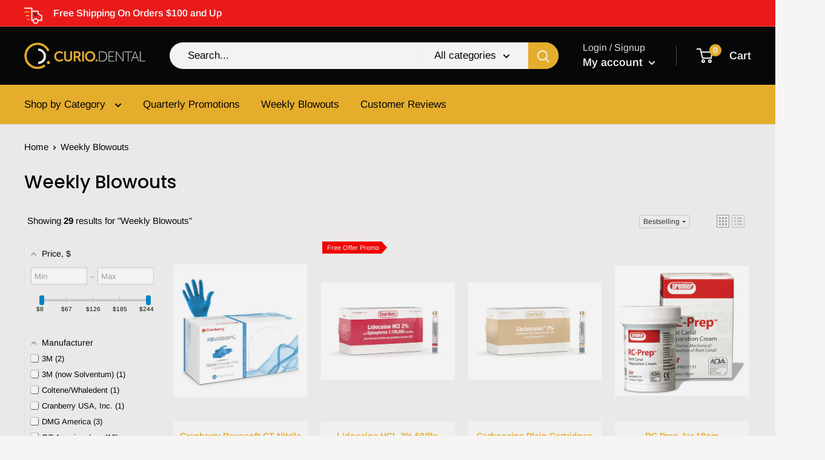

--- FILE ---
content_type: text/css
request_url: https://curio.dental/cdn/shop/t/55/assets/product-page.scss.css?v=181555956828353732151759333371
body_size: 1792
content:
@font-face{font-family:Poppins;font-weight:500;font-style:normal;font-display:fallback;src:url(//curio.dental/cdn/fonts/poppins/poppins_n5.ad5b4b72b59a00358afc706450c864c3c8323842.woff2?h1=Y3VyaW8uZGVudGFs&h2=ZGNkZW50YWxleHByZXNzLmNvbQ&h3=Y3VyaW8tZGVudGFsLmFjY291bnQubXlzaG9waWZ5LmNvbQ&hmac=f7ce4ad377af7405179ce7833f9a1b3f4497de689123b3cc02d56ca6c8f5c400) format("woff2"),url(//curio.dental/cdn/fonts/poppins/poppins_n5.33757fdf985af2d24b32fcd84c9a09224d4b2c39.woff?h1=Y3VyaW8uZGVudGFs&h2=ZGNkZW50YWxleHByZXNzLmNvbQ&h3=Y3VyaW8tZGVudGFsLmFjY291bnQubXlzaG9waWZ5LmNvbQ&hmac=fc5ca97e72505d33c845debc8c4bc3d6b8bc86dcd935989548684817f9e95b65) format("woff")}@font-face{font-family:Arimo;font-weight:400;font-style:normal;font-display:fallback;src:url(//curio.dental/cdn/fonts/arimo/arimo_n4.a7efb558ca22d2002248bbe6f302a98edee38e35.woff2?h1=Y3VyaW8uZGVudGFs&h2=ZGNkZW50YWxleHByZXNzLmNvbQ&h3=Y3VyaW8tZGVudGFsLmFjY291bnQubXlzaG9waWZ5LmNvbQ&hmac=e55d412bb3f7926285310f81bec07afa7e52701dcf4258acd48f321a8463de64) format("woff2"),url(//curio.dental/cdn/fonts/arimo/arimo_n4.0da809f7d1d5ede2a73be7094ac00741efdb6387.woff?h1=Y3VyaW8uZGVudGFs&h2=ZGNkZW50YWxleHByZXNzLmNvbQ&h3=Y3VyaW8tZGVudGFsLmFjY291bnQubXlzaG9waWZ5LmNvbQ&hmac=b6a5ce50791a96dd19890704b81857f43e9564a8a638ee5f7633a020356f427e) format("woff")}@font-face{font-family:Arimo;font-weight:600;font-style:normal;font-display:fallback;src:url(//curio.dental/cdn/fonts/arimo/arimo_n6.9c18b0befd86597f319b7d7f925727d04c262b32.woff2?h1=Y3VyaW8uZGVudGFs&h2=ZGNkZW50YWxleHByZXNzLmNvbQ&h3=Y3VyaW8tZGVudGFsLmFjY291bnQubXlzaG9waWZ5LmNvbQ&hmac=1468eafd30b6074ff569d91c51e29e956b579ae45f22301414bb44f11446c593) format("woff2"),url(//curio.dental/cdn/fonts/arimo/arimo_n6.422bf6679b81a8bfb1b25d19299a53688390c2b9.woff?h1=Y3VyaW8uZGVudGFs&h2=ZGNkZW50YWxleHByZXNzLmNvbQ&h3=Y3VyaW8tZGVudGFsLmFjY291bnQubXlzaG9waWZ5LmNvbQ&hmac=d9c103aadca91518e90c94cdf4731d13d4d149f65fbd6abba8e08c0da3465bd8) format("woff")}@font-face{font-family:Arimo;font-weight:700;font-style:normal;font-display:fallback;src:url(//curio.dental/cdn/fonts/arimo/arimo_n7.1d2d0638e6a1228d86beb0e10006e3280ccb2d04.woff2?h1=Y3VyaW8uZGVudGFs&h2=ZGNkZW50YWxleHByZXNzLmNvbQ&h3=Y3VyaW8tZGVudGFsLmFjY291bnQubXlzaG9waWZ5LmNvbQ&hmac=865da83fcfc7cbb27c5ecf98351816d018d54c1f1f56b70c1e48f0663cdd6894) format("woff2"),url(//curio.dental/cdn/fonts/arimo/arimo_n7.f4b9139e8eac4a17b38b8707044c20f54c3be479.woff?h1=Y3VyaW8uZGVudGFs&h2=ZGNkZW50YWxleHByZXNzLmNvbQ&h3=Y3VyaW8tZGVudGFsLmFjY291bnQubXlzaG9waWZ5LmNvbQ&hmac=76d38ac142e3c7685135c81082414fae6f88003966563c2033a9054a8cf99432) format("woff")}@font-face{font-family:Arimo;font-weight:400;font-style:italic;font-display:fallback;src:url(//curio.dental/cdn/fonts/arimo/arimo_i4.438ddb21a1b98c7230698d70dc1a21df235701b2.woff2?h1=Y3VyaW8uZGVudGFs&h2=ZGNkZW50YWxleHByZXNzLmNvbQ&h3=Y3VyaW8tZGVudGFsLmFjY291bnQubXlzaG9waWZ5LmNvbQ&hmac=1ac1306331f8ca3bb8632d8d6e16b2d4758a117af192f0adf0152ec331832967) format("woff2"),url(//curio.dental/cdn/fonts/arimo/arimo_i4.0e1908a0dc1ec32fabb5a03a0c9ee2083f82e3d7.woff?h1=Y3VyaW8uZGVudGFs&h2=ZGNkZW50YWxleHByZXNzLmNvbQ&h3=Y3VyaW8tZGVudGFsLmFjY291bnQubXlzaG9waWZ5LmNvbQ&hmac=6929a3fcc3fe860b4c27c46c6134a67e2609ae459350d08aa5d2f3ff6ad146bc) format("woff")}@font-face{font-family:Arimo;font-weight:700;font-style:italic;font-display:fallback;src:url(//curio.dental/cdn/fonts/arimo/arimo_i7.b9f09537c29041ec8d51f8cdb7c9b8e4f1f82cb1.woff2?h1=Y3VyaW8uZGVudGFs&h2=ZGNkZW50YWxleHByZXNzLmNvbQ&h3=Y3VyaW8tZGVudGFsLmFjY291bnQubXlzaG9waWZ5LmNvbQ&hmac=7a4013c59fa9abb7cbd839bddae576a92fee72721082eb5a898f2dc3ba0b9118) format("woff2"),url(//curio.dental/cdn/fonts/arimo/arimo_i7.ec659fc855f754fd0b1bd052e606bba1058f73da.woff?h1=Y3VyaW8uZGVudGFs&h2=ZGNkZW50YWxleHByZXNzLmNvbQ&h3=Y3VyaW8tZGVudGFsLmFjY291bnQubXlzaG9waWZ5LmNvbQ&hmac=1b7dd496faee659ff2b13fa1612529ada1fb4a6ef86790cffbf90c4911cad3be) format("woff")}.template-product .product-meta__share-buttons .social-media__item svg{color:#000;opacity:1}.template-product .product-form__payment-container .shopify-payment-button__button{color:#fff!important;background-color:#3a292f!important}.template-product .shopify-payment-button__button--unbranded{border-radius:25px!important}.template-product .product-block-list__item--description .expandable-content[aria-expanded]{max-height:none}.template-product .product-block-list__item--video .card__section{padding:30px}.template-product .product-block-list__item--video .card__section iframe{width:100%;height:340px!important}.template-product .product-block-list__item--video .card__section h2{font-size:24px}.template-product .product-excerpt{display:block;padding-bottom:28px}.template-product .shopify-payment-button,.template-product .shopify-payment-button__button,.template-product .shopify-payment-button__more-options{display:none!important}.template-product .product-form__payment-container{margin-top:50px}.template-product .product-form__payment-container .button--primary{background:#fab801;box-shadow:0 2px 3px #c1c1c1}.template-product .product-form__payment-container .button--primary:hover{background-color:#ffce46;box-shadow:none}.template-product .product-form__payment-container .buy-now-button{padding:0 30px!important;font-size:1em;font-weight:bolder!important;line-height:48px!important;color:#fff!important;background:#171113!important;box-shadow:0 3px 3px #afadad;border-radius:25px!important;cursor:pointer}.template-product .product-form__payment-container .buy-now-button:hover{background:#2d292b!important;box-shadow:none}.template-product .product-form__payment-container .buy-now-button.button--disabled{background:#d1d1d4!important;box-shadow:0 0 0 1px #d1d1d4 inset;cursor:not-allowed}@media screen and (max-width: 640px){.template-product .product-form__payment-container .buy-now-button{margin-top:15px}}.card__header{display:none}.text--pull{margin-top:0}.card__section.expandable-content{padding:0}.rte.text--pull.product-accordion{margin-bottom:0}.rte.text--pull.product-accordion hr,button.expandable-content__toggle{display:none}.card__section.expandable-content.expandable-content--expandable{max-height:fit-content;border:1px solid #8080800a}.product-accordion h3{position:relative;padding:20px 30px;margin:0;font-size:20px;color:#000;text-decoration:none;background:#fff;border-top:#f0f0f0 1px solid}.product-accordion h3:hover{background:#eee;cursor:pointer}.product-accordion h3:after{content:" ";float:right;padding-right:0;width:30px;height:30px;background-image:url(/cdn/shop/t/3/assets/10.svg?765);background-position:top center;background-repeat:no-repeat;background-size:cover;transition:.5s;transform:scale(1)}.product-accordion h3.accordion-open:after{padding-right:0;height:30px;transition:.5s;transform:scale(1) rotate(180deg)}.rte blockquote{border-left:none}.product-accordion blockquote{padding:30px;margin:0;max-width:100%;font-size:.9em;line-height:1.5em;background:#fff;border-top:#d8d8d8 1px solid}.product-accordion blockquote ul{display:block;padding:30px;margin:0}.product-accordion blockquote p{margin:3px 0 10px}.product-accordion blockquote ul li{line-height:25px;list-style-position:inside}.product-block-list__item--info .product-meta__title{margin:0}.product-block-list__item--info .product-meta__subtitle{font-style:italic;font-weight:600}.product-block-list__item--info p{display:block}.product-block-list__item--info ul{display:inline-block;margin-top:0;margin-block-start:1em;margin-block-end:1em}.product-block-list__item--info ul li{list-style-type:none}.product-block-list__item--info ul li .icon{margin-right:10px;width:18px;height:18px;color:green}.product-block-list__item--info table td h4{margin-block-end:-10px}.line-item-property__field{margin-top:20px;margin-bottom:35px}.line-item-property__field label{padding-right:15px;font-weight:bolder;color:#070707}.line-item-property__field input{width:250px}.product-form__info-title{margin-right:20px;width:65px;min-width:65px}.product-form__info-content .select-wrapper{width:100%}.stock-quantity-column{display:flex}.stock-quantity-column .product-form__info-item{padding-right:20px;width:60%;align-items:center}.stock-quantity-column .product-form__info-item .inventory{margin-top:5px}@media screen and (max-width: 640px){.stock-quantity-column .product-form__info-item{width:100%}}.stock-quantity-column .product-form__info-item--quantity{width:40%;padding-right:0}@media screen and (max-width: 640px){.stock-quantity-column{flex-direction:column}}.product-form__info-item{display:flex;align-items:flex-start;padding-top:15px;padding-bottom:0}.product-form__variants{padding-top:15px}.product-form__info-item--quantity>*{padding-top:0}.product-form__info-list{padding-top:10px;border-spacing:0}.product-form__selected-value{display:none}.product-form__option{display:flex;margin-top:20px;margin-bottom:35px;align-items:center}.product-form__option .product-form__option-name{margin-right:20px;width:30%;min-width:65px}.product-form__option .select-wrapper{width:70%}.product-form__option .block-swatch-list{padding-left:0;margin:0}.block-swatch__radio:checked+.block-swatch__item{color:#fff;background:#f1b62e;border-color:none;box-shadow:none}.block-swatch__item{padding:1px 20px;background-color:#f6f5f3;border:none;border-radius:0}.color-swatch-list{padding-left:17px}.card__section #stamped-main-widget{margin:0 15px}.card__section #stamped-main-widget .stamped-container{margin:0 auto!important}.card__section #stamped-main-widget .stamped-container .stamped-header,.card__section #stamped-main-widget .stamped-container .summary-overview{margin-bottom:0}.card__section #stamped-main-widget .stamped-container h2.stamped-header-title{display:block}.card__section #stamped-main-widget .stamped-container .stamped-summary-actions-newreview{padding:10px 19px;color:#fff;background:#f1b62e;border:0;border-radius:0}.card__section #stamped-main-widget .stamped-container .stamped-content .new-review-form{border-bottom:0}.card__section #stamped-main-widget .stamped-container .stamped-form-review-rating .stamped-starrating .fa-star-o:hover,.card__section #stamped-main-widget .stamped-container .stamped-form-review-rating .stamped-starrating .stamped-fa-star-o:hover{cursor:pointer}.card__section #stamped-main-widget .stamped-container .stamped-form-review-rating .stamped-starrating .fa-star-o:hover:before,.card__section #stamped-main-widget .stamped-container .stamped-form-review-rating .stamped-starrating .stamped-fa-star-o:hover:before{content:"\f005"!important}.card__section #stamped-main-widget .stamped-container .stamped-form-review-rating .stamped-starrating .fa-star-checked:hover{cursor:pointer}.card__section #stamped-main-widget .stamped-container .stamped-form-review-rating .stamped-starrating .fa-star-checked:hover:before{content:"\f005"!important}.card__section #stamped-main-widget .stamped-container .stamped-messages .stamped-thank-you{padding:30px}.stamped-reviews-filter{display:none}.review-display #stamped-main-widget h2.stamped-header-title,.review-display #stamped-main-widget .stamped-header,.review-display #stamped-main-widget #stamped-sort-select{display:none!important}.stamped-tab-container{display:none!important;height:0!important}.stamped-tab-container .stamped-tabs{display:none!important;height:0;max-height:0}.stamped-summary-actions .stamped-summary-actions-newreview{margin:0}#stamped-reviews-widget:not([data-widget-type=carousel]) .stamped-carousel-scroll #stamped-carousel-scroll-wrapper .block{width:100%!important;height:auto}@media (max-width: 768px){.featured-product .product-form__option .product-form__option-name{width:25%}.featured-product .product-form__option .select-wrapper{width:75%}.featured-product .product-form__info-item .product-form__info-title{width:25%;margin-right:20px;padding-right:0}.featured-product .product-form__info-item .product-form__info-content{width:75%}}@media (max-width: 640px){.stock-quantity-column .product-form__info-item--quantity{width:100%}.stock-quantity-column .product-form__info-item--quantity .product-form__info-title{width:20%}.stock-quantity-column .product-form__info-item--quantity .product-form__info-content,.stock-quantity-column .product-form__info-item--quantity .select-wrapper{width:80%}}@media (max-width: 480px){.stock-quantity-column .product-form__info-item--quantity{width:100%}}
/*# sourceMappingURL=/cdn/shop/t/55/assets/product-page.scss.css.map?v=181555956828353732151759333371 */


--- FILE ---
content_type: text/css
request_url: https://curio.dental/cdn/shop/t/55/assets/account-page.scss.css?v=146436246541876071821721603486
body_size: -550
content:
.template-customers .breadcrumb{display:none}.template-register,.template-login{background:#fff}.template-account .order-table-title{padding:10px 30px;font-size:25px;margin:0}.template-account .link--accented{color:initial}.template-order .summary-navigation{display:flex;padding:15px 30px;justify-content:space-between}.template-order .summary-navigation .back-to-order a{vertical-align:middle;font-size:15px}.template-order .summary-navigation .back-to-order svg{margin-right:15px;font-size:10px}.template-order .summary-navigation .date-ordered{font-size:15px}.template-order .order-number{padding-left:30px;font-size:30px;margin:0;line-height:1.4}
/*# sourceMappingURL=/cdn/shop/t/55/assets/account-page.scss.css.map?v=146436246541876071821721603486 */


--- FILE ---
content_type: text/css
request_url: https://curio.dental/cdn/shop/t/55/assets/blog-page.scss.css?v=50909602780222151131721603486
body_size: -89
content:
.template-article #shopify-section-featured-collection,.template-article #shopify-section-featured-product,.template-article #shopify-section-video{display:none}.template-article #comment_form{width:700px}.template-article [data-section-id=featured-collection],.template-article [data-section-id=featured-product],.template-article [data-section-id=video]{width:100%!important;display:block;word-wrap:initial}.template-article .social-media__item-list svg{opacity:1}.template-article #shopify-section-featured-collection{width:100%}.template-article #shopify-section-video .video-list__item,.template-article .shopify-section__article{width:100%;min-width:auto;max-width:1315px}.template-article .shopify-section__article article{display:flex;flex-direction:column;align-items:center}.template-article .article__image-wrapper,.template-article .card,.template-article .article__aside,.template-article .article__navigation{width:700px}.template-article .article__inner{display:flex;flex-direction:column;align-items:center;width:100%;min-width:auto;max-width:1315px}.template-article .article__inner .article__content{display:flex;flex-direction:column;align-items:center}.template-article .article__inner .article__content>*{width:700px}.template-article .article__inner .social-media__item:before{background:transparent}.template-article .article__inner .video-button{color:#fff;text-decoration:none}.template-article .article__inner .featured-product{table-layout:auto}.template-article .article__inner ul{margin-left:0}.template-article .article__inner li:before{display:none}.template-article .article__inner li span{display:none}.template-article .article__inner li span svg{color:green}.template-article .article__inner li span:first-child{display:inline-flex;vertical-align:text-top;padding-right:10px}.template-article .video-wrapper,.template-article .video-wrapper__image-wrapper img{margin:0}.template-article .product-item__title{font-size:14px}.template-article .product-item__title a{font-weight:700;color:#000;text-decoration:none}.template-article .product-item__info-inner a{color:#000;text-decoration:none}.template-article .product-form{margin-top:20px}.template-article .product-form__info-title,.template-article .product-form__option-name{word-break:keep-all}.template-article .product-form__info-content{min-width:80px}@media only screen and (max-width: 1500px){.template-article [data-section-id=featured-collection],.template-article [data-section-id=featured-product],.template-article [data-section-id=video]{max-width:1315px}}@media screen and (max-width: 999px){.template-article .section .container{padding:0}.template-article .article__image-wrapper,.template-article .card,.template-article .article__aside,.template-article .article__navigation{left:0;width:100%}.template-article .article__inner .article__content{width:100%}.template-article .article__inner .article__content>*{width:100%}.template-article .article__inner #comment_form{width:100%}}
/*# sourceMappingURL=/cdn/shop/t/55/assets/blog-page.scss.css.map?v=50909602780222151131721603486 */


--- FILE ---
content_type: text/css
request_url: https://curio.dental/cdn/shop/t/55/assets/compare-product.scss.css?v=169127263034986739121759333370
body_size: 868
content:
@font-face{font-family:Poppins;font-weight:500;font-style:normal;font-display:fallback;src:url(//curio.dental/cdn/fonts/poppins/poppins_n5.ad5b4b72b59a00358afc706450c864c3c8323842.woff2?h1=Y3VyaW8uZGVudGFs&h2=ZGNkZW50YWxleHByZXNzLmNvbQ&h3=Y3VyaW8tZGVudGFsLmFjY291bnQubXlzaG9waWZ5LmNvbQ&hmac=f7ce4ad377af7405179ce7833f9a1b3f4497de689123b3cc02d56ca6c8f5c400) format("woff2"),url(//curio.dental/cdn/fonts/poppins/poppins_n5.33757fdf985af2d24b32fcd84c9a09224d4b2c39.woff?h1=Y3VyaW8uZGVudGFs&h2=ZGNkZW50YWxleHByZXNzLmNvbQ&h3=Y3VyaW8tZGVudGFsLmFjY291bnQubXlzaG9waWZ5LmNvbQ&hmac=fc5ca97e72505d33c845debc8c4bc3d6b8bc86dcd935989548684817f9e95b65) format("woff")}@font-face{font-family:Arimo;font-weight:400;font-style:normal;font-display:fallback;src:url(//curio.dental/cdn/fonts/arimo/arimo_n4.a7efb558ca22d2002248bbe6f302a98edee38e35.woff2?h1=Y3VyaW8uZGVudGFs&h2=ZGNkZW50YWxleHByZXNzLmNvbQ&h3=Y3VyaW8tZGVudGFsLmFjY291bnQubXlzaG9waWZ5LmNvbQ&hmac=e55d412bb3f7926285310f81bec07afa7e52701dcf4258acd48f321a8463de64) format("woff2"),url(//curio.dental/cdn/fonts/arimo/arimo_n4.0da809f7d1d5ede2a73be7094ac00741efdb6387.woff?h1=Y3VyaW8uZGVudGFs&h2=ZGNkZW50YWxleHByZXNzLmNvbQ&h3=Y3VyaW8tZGVudGFsLmFjY291bnQubXlzaG9waWZ5LmNvbQ&hmac=b6a5ce50791a96dd19890704b81857f43e9564a8a638ee5f7633a020356f427e) format("woff")}@font-face{font-family:Arimo;font-weight:600;font-style:normal;font-display:fallback;src:url(//curio.dental/cdn/fonts/arimo/arimo_n6.9c18b0befd86597f319b7d7f925727d04c262b32.woff2?h1=Y3VyaW8uZGVudGFs&h2=ZGNkZW50YWxleHByZXNzLmNvbQ&h3=Y3VyaW8tZGVudGFsLmFjY291bnQubXlzaG9waWZ5LmNvbQ&hmac=1468eafd30b6074ff569d91c51e29e956b579ae45f22301414bb44f11446c593) format("woff2"),url(//curio.dental/cdn/fonts/arimo/arimo_n6.422bf6679b81a8bfb1b25d19299a53688390c2b9.woff?h1=Y3VyaW8uZGVudGFs&h2=ZGNkZW50YWxleHByZXNzLmNvbQ&h3=Y3VyaW8tZGVudGFsLmFjY291bnQubXlzaG9waWZ5LmNvbQ&hmac=d9c103aadca91518e90c94cdf4731d13d4d149f65fbd6abba8e08c0da3465bd8) format("woff")}@font-face{font-family:Arimo;font-weight:700;font-style:normal;font-display:fallback;src:url(//curio.dental/cdn/fonts/arimo/arimo_n7.1d2d0638e6a1228d86beb0e10006e3280ccb2d04.woff2?h1=Y3VyaW8uZGVudGFs&h2=ZGNkZW50YWxleHByZXNzLmNvbQ&h3=Y3VyaW8tZGVudGFsLmFjY291bnQubXlzaG9waWZ5LmNvbQ&hmac=865da83fcfc7cbb27c5ecf98351816d018d54c1f1f56b70c1e48f0663cdd6894) format("woff2"),url(//curio.dental/cdn/fonts/arimo/arimo_n7.f4b9139e8eac4a17b38b8707044c20f54c3be479.woff?h1=Y3VyaW8uZGVudGFs&h2=ZGNkZW50YWxleHByZXNzLmNvbQ&h3=Y3VyaW8tZGVudGFsLmFjY291bnQubXlzaG9waWZ5LmNvbQ&hmac=76d38ac142e3c7685135c81082414fae6f88003966563c2033a9054a8cf99432) format("woff")}@font-face{font-family:Arimo;font-weight:400;font-style:italic;font-display:fallback;src:url(//curio.dental/cdn/fonts/arimo/arimo_i4.438ddb21a1b98c7230698d70dc1a21df235701b2.woff2?h1=Y3VyaW8uZGVudGFs&h2=ZGNkZW50YWxleHByZXNzLmNvbQ&h3=Y3VyaW8tZGVudGFsLmFjY291bnQubXlzaG9waWZ5LmNvbQ&hmac=1ac1306331f8ca3bb8632d8d6e16b2d4758a117af192f0adf0152ec331832967) format("woff2"),url(//curio.dental/cdn/fonts/arimo/arimo_i4.0e1908a0dc1ec32fabb5a03a0c9ee2083f82e3d7.woff?h1=Y3VyaW8uZGVudGFs&h2=ZGNkZW50YWxleHByZXNzLmNvbQ&h3=Y3VyaW8tZGVudGFsLmFjY291bnQubXlzaG9waWZ5LmNvbQ&hmac=6929a3fcc3fe860b4c27c46c6134a67e2609ae459350d08aa5d2f3ff6ad146bc) format("woff")}@font-face{font-family:Arimo;font-weight:700;font-style:italic;font-display:fallback;src:url(//curio.dental/cdn/fonts/arimo/arimo_i7.b9f09537c29041ec8d51f8cdb7c9b8e4f1f82cb1.woff2?h1=Y3VyaW8uZGVudGFs&h2=ZGNkZW50YWxleHByZXNzLmNvbQ&h3=Y3VyaW8tZGVudGFsLmFjY291bnQubXlzaG9waWZ5LmNvbQ&hmac=7a4013c59fa9abb7cbd839bddae576a92fee72721082eb5a898f2dc3ba0b9118) format("woff2"),url(//curio.dental/cdn/fonts/arimo/arimo_i7.ec659fc855f754fd0b1bd052e606bba1058f73da.woff?h1=Y3VyaW8uZGVudGFs&h2=ZGNkZW50YWxleHByZXNzLmNvbQ&h3=Y3VyaW8tZGVudGFsLmFjY291bnQubXlzaG9waWZ5LmNvbQ&hmac=1b7dd496faee659ff2b13fa1612529ada1fb4a6ef86790cffbf90c4911cad3be) format("woff")}.compare-page .compare-section,.compare-page .compare-text{padding:0}.compare-page .compare-container{display:flex;flex-direction:column}.compare-page .compare-container .compare-title{display:flex;flex-direction:row;color:#fff;background-color:#070707;border-top-right-radius:5px;border-top-left-radius:5px}.compare-page .compare-container .compare-title>div{font-size:20px}.compare-page .compare-container .features-heading{padding:25px;width:70%;min-width:348px;font-weight:900;color:#f1b62e}.compare-page .compare-container .product-title{display:flex;justify-content:center;padding:25px;width:15%;min-width:138px;text-align:center;border-right:1px solid #cbc4be;border-left:1px solid #cbc4be}.compare-page .compare-container .compare-content{display:flex;flex-direction:column;background-color:#fff}.compare-page .compare-container .compare-wrapper{display:flex;flex-direction:row;border:1px solid #d8d4d1;border-top:0}.compare-page .compare-container .compare-wrapper>div:nth-child(2){background-color:#f7f7f7;border-right:1px solid #d8d4d1;border-left:1px solid #d8d4d1}.compare-page .compare-container .features-wrapper{display:flex;flex-direction:column;justify-content:center;padding:25px;width:70%;min-width:348px;border-top:0}.compare-page .compare-container .features-title{font-size:25px;font-weight:700;line-height:1.5;color:#000;text-transform:uppercase}.compare-page .compare-container .features-subtitle{line-height:1.5;color:gray}.compare-page .compare-container .product-feature-img{width:30px;height:auto}.compare-page .compare-container .product-feature{display:flex;justify-content:center;align-items:center;padding:20px;width:15%;min-width:138px;color:#000}.compare-page .compare-rich-text{padding-top:40px;padding-bottom:40px;margin-top:40px;margin-bottom:40px;color:#fff;background-color:#070707;background-image:url(compare-bg.png);background-position:center;background-repeat:no-repeat;background-size:contain;border-top:0;border-right:0;border-bottom:20px;border-left:0;border-color:#f1b62e;border-style:solid}.compare-page .compare-rich-text .section{margin:0}.compare-page .compare-rich-text .heading{font-weight:900;letter-spacing:1px;color:#f1b62e;text-transform:uppercase}.compare-page .compare-rich-text .button--primary{padding:5px;width:100%;max-width:400px;letter-spacing:1px;border-radius:35px}.compare-page .compare-rich-text .rte p{padding-bottom:20px}@media screen and (max-width: 640px){.compare-page .compare-section{overflow-x:scroll}.compare-page .compare-container{width:640px}}
/*# sourceMappingURL=/cdn/shop/t/55/assets/compare-product.scss.css.map?v=169127263034986739121759333370 */


--- FILE ---
content_type: text/css
request_url: https://curio.dental/cdn/shop/t/55/assets/bold-upsell-custom.css?v=150135899998303055901721603446
body_size: -694
content:
/*# sourceMappingURL=/cdn/shop/t/55/assets/bold-upsell-custom.css.map?v=150135899998303055901721603446 */


--- FILE ---
content_type: text/css
request_url: https://cdn.shopify.com/extensions/019b6e52-b0de-7f6f-8151-2fa3c538dc29/flits-78/assets/7879.4b776cf2.storeFrontContainer.4.6.7.chunk.css
body_size: 171
content:
.ButtonComponent_flits_nav_item__kg-MR{margin:0 5px}.ButtonComponent_flits_nav_pil_link__bWVzj{background-color:var(--navigationBGColor);border-radius:5px;color:var(--navigationTextColor);cursor:pointer!important;display:block;font-size:16px;font-weight:600;line-height:1.5;padding:8px 16px;position:relative;text-align:center;text-transform:uppercas}.ButtonComponent_flits_nav_pil_link_active__vrqAt:after{border-bottom:5px solid var(--navigationHoverBGColor);border-radius:0 0 5px 5px;bottom:0;content:"";display:block;left:0;position:absolute;right:0;width:100%}.RuleContentWrapper_flits_rule_card__agaIG{color:var(--contentTextColor)!important;font-size:16px;line-height:1.5;margin:0 auto 20px;max-width:500px;width:100%}.RuleContentWrapper_flits_rule_box__-dYLy{background-color:#fff;border-radius:5px;box-shadow:0 10px 25px #31315d1a;padding:15px;text-align:left;width:100%}.RuleContentWrapper_flits_crad_rule_content__zWmWE{position:relative}.RuleContentWrapper_flits_z_dept_1__RxzzX{box-shadow:0 2px 2px #00000024,0 1px 5px #0000001f,0 3px 1px -2px #0003}.RuleContentWrapper_flits_cursor_pointer__BHUGM{cursor:pointer}.RuleContentWrapper_flits_earned_rule__f9aVn{filter:grayscale(100%)}.ButtonWrapper_flits_nav__AnHx0{align-items:center;display:flex;justify-content:center;list-style:none;margin:0 0 20px;padding:0}.HowToManageCreditContentWrapper_flits_tab_box_body__I1l4R{height:100%;padding:0 10px}.HowToManageCreditContentWrapper_flits_how_to_manage_container__mC22w{animation:HowToManageCreditContentWrapper_flitsFadeIn__CWT0a .7s}@media screen and (max-width:992px){.HowToManageCreditContentWrapper_flits_tab_box_body__I1l4R{padding:10px}}@keyframes HowToManageCreditContentWrapper_flitsFadeIn__CWT0a{0%{opacity:0}to{opacity:1}}.RuleImage_flits_avatar__TFED1{height:40px;margin-top:4px;position:absolute;width:40px}.RuleImage_flits_rule_image__3Q49R,.RuleImage_flits_rule_image__3Q49R svg{border:0;height:100%;margin:0!important;max-height:100%;max-width:100%;position:relative;width:100%}.RuleData_flits_rule_header__DbH2O{min-height:auto;padding-left:65px}.RuleData_flits_rule_details__BGowU{font-weight:700}.RuleData_flits_rule_data_wrapper__sGJHG{display:grid}.RuleData_flits_social_rule_data__jdrpf{column-gap:5px;grid-template-columns:1fr auto}.RuleData_flits_social_rule_apply_button__ZfNQV{cursor:pointer;text-decoration:underline}.RuleData_flits_social_rule_applied_button__9ZDQG{cursor:not-allowed;filter:grayscale(100%);height:-webkit-fit-content;height:-moz-fit-content;height:fit-content;text-decoration:none}.RuleData_flits_social_rule_applied_button__9ZDQG p{align-items:center;display:flex;gap:6px;margin:0}.RuleData_flits_social_rule_applied_button__9ZDQG p svg{align-items:center}.RuleWrapper_flits_tab_pane__kikmh{display:none;flex-direction:column}.RuleWrapper_flits_nav_tab_active__khMYf{display:flex}

--- FILE ---
content_type: application/javascript; charset=utf-8
request_url: https://searchanise-ef84.kxcdn.com/preload_data.5Q3I3m8t4S.js
body_size: 12404
content:
window.Searchanise.preloadedSuggestions=['nitrile gloves','sterilization pouches','saliva ejectors','composite resin','latex gloves medium','level 3 masks','lactated ringers','prophy paste','latex gloves','alginate impression','flowable composite','n95 mask','ibuprofen 800mg','lidocaine hcl','nitrile gloves small','mi paste','0.9% sodium chloride irrigation 1000ml','chlorhexidine gluconate','waterpik aquarius','prophy angles','face masks','5% dextrose injection','iv administration set','house brand','house brand pharmaceuticals','cavitron ultrasonic scaler','curing light','dental floss','fluoride varnish','tooth brush','sodium chloride','earloop mask','diamond burs','dentin resin','amoxicillin 500mg','teeth whitening','lidocaine epi','tooth paste','patient bibs','sodium chloride iv bag','cavi wipes','disinfectant wipes','sterile water','lactated ringer\'s injections usp 1000ml','impression material','impression trays','mixing tips','septocaine articaine','iv tubing','3m n95 mask','kn95 masks','crosstex mask','etching gel','water pik','clinpro 5000 toothpaste tubes 4oz','endodontic points 30','topical anesthetic gel','lip rageous','face mask','oral b toothbrushes','beesure face mask level 3','floss dispenser','warner lambert company','2x2 gauze','bur block','tray covers','saline iv','saliva ejector','cranberry gloves','lactated ringer','mouth wash','nitrile glove','mi paste plus','cavitron tips','whitening gel','amalgam capsules','ultrasonic cleaner','beesure gloves x-small','glide floss','cotton rolls','fluoride gel','rubber dam','cranberry masks','listerine ultraclean dental floss','bite registration','ivory releaf','temporary cement','infection control','mirrors & handles','articulating paper','face shields','relyx luting cement','hu friedy','core build-up','small gloves','local anesthetic','mi paste one','bonding resin','crosstex earloop','headrest covers','3d dental designs & development','oral b','medium nitrile gloves','septodont anesthetics','isolation gowns','isolation gown','retainer box','cord packer','latex gloves small','bulk fill','waterpik wp-670','sterile saline','optim wipes','panavia v5','steraligner gallon','chlorhexidine gluconate oral rinse','micro brush','articaine 4% with epinephrine 1:100,000','essentials gloves','lactated ringers 1000ml','ultrasonic scaler','ear loop mask','handpiece high speed','air water syringes tips','n95 masks','anesthetic dental','prophy angle','vps impression material','iv fluids','xcp-ds fit','gutta percha','fluoride toothpaste','sharps container','iv kit','small nitrile gloves','b braun','iv catheter','pain relief','disposable gowns','montana jack scalers','dental stone','plastic cups','surgical instruments','interdental brush','sodium hypochlorite','lip balm','jeltrate alginate','sensor holder','astm level 3','carbocaine plain','0.9% sodium chloride','matrix bands','barrier film','prime and bond','premier dental','iv needle','sterilization wrap','young prophy','fixer and developer','composite instrument','fiber post','retraction cords','cavitron plus','black gloves','cotton pellets','temporary crown','3m resin','lab stone','house brand pharmaceutical','sani cloth','iv set','cavitron inserts','ibuprofen 600mg','oral b interdental brush','bite block','venus white pro kit','septocaine cartridges','electric toothbrushes','3d dental nitrile gloves','kerr rotary','denture repair','temp crown material','nupro freedom','level 3 mask','gc fuji','relyx universal','nitrile gloves medium','ivory releaf hve leaf refill','lead apron','gum toothbrushes','triple tray','pip paste','30g needles','1ml syringe','gloves nitrile','azithromycin tab','topical lidocaine','endo ice','surgical masks','medicom mask','crosstex international','itena usa','manual bundle','syringe aspirating','optibond fl','cheek retractor','diamond bur','instrument tape','iv line','fluoride foam','mydent international','water flosser','dentsply sirona restoratives','plaster trap','flouride gel','lab bur','hand sanitizer','halyard kc healthcare','digital sensor holder','prophy handpiece','prophy cups','0.9% sodium chloride injection','hurricaine spray','omnichroma syringe','house brand buproprion','prednisone tab','rc prep','pink gloves','proxabrush refills','tartar and stain remover','optim 1 wipes','doxycycline hyclate','defend mask','adult toothbrushes','veneer cement','beesure masks','iv solution','hypochlorous acid gallon','hydrogen peroxide','cetacaine topical anesthetic spray','sterile gloves','instrument cassette','bite registration material','bone graft','led curing light','covid test','nasal hood','temp bond','oral b products','cotton plier','snap-a-ray ds','gloves latex powder-free small','saliva ejector tubing','xcp ds','zirc mirrors','ibuprofen 800mg 500','amoxicillin and','chromic gut sutures','mi paste 10 pack','flouride varnish','pit & fissure sealant','disposable prophy angles','clearfil se bond','kn95 approved','iv tubing set','silver fluoride','yellow stone','hve high volume evacuation tips','venus white','enamelon toothpaste','avalon biomed','tongue cleaners','developer and fixer','perio probes','neoprene powder-free','septocaine 4% epi','teeth crowns','calcium hydroxide','oral rinse','filtek supreme ultra capsules','super snap discs','face shield','sterile water injection','microbrush applicators','5% dextrose injection 500ml','chair sleeves','polishing paste','retainer boxes','southern dental industries','ez-id tape','sharpening stone','9% sodium chloride bag','gum mouthwash','vac attak','anterior scaler','discide wipes','glide threader floss 150/bx','3m periomed oral','directa dental','heavy body','glo science pro','waterpik wp-672','glide threader floss','chair covers','k files','tidi products llc','venus diamond flow','mouth props','esthet-x hd','a titan','dental polishing wheels','dental bibs','halyard sterilization wrap','x-ray film','tray cover','beesure mask','rely x','dentsply sirona maillefer','x ray film','dentsply sirona preventives','blue nitrile gloves medium','dry mouth','perio restore','fuji plus','filtek one bulk refill','waterpik aquarius water floss wp-672','tray adhesive','die stone','masks level 3','composite polishing discs','aluminum oxide','relyx unicem','amox clav','tooth brushes','scotchbond universal','proxabrush go between','phosphoric acid','luer lock syringe','gluma desensitizer','nano composite','tooth whitening','aspirating syringe','mepivacaine hcl','clinpro sealant','reach floss','plasdent corp','cetacaine topical','phosphor plates','crest whitestrips supreme','extraction forceps','tofflemire matrix retainers','moore\'s discs','suction tips','night guard','lab coats','medicom mask level-3','glass ionomer luting cement','matrix band','op d op face shield','crown remover','dci international','x-ray holders','acrylic powder','iv administration','mouth prop','temporary crowns','palodent rings','silicone material impression','chairside processing material','fluoride rinse','elastic orthodontic','mouth mirrors','mixing pads','gum floss','piezo tips','gradia gum','zirc dental products','fuji ii lc glass ionomer','pulpdent corporation','interdental brushes','nitrous mask','topical gel','ultrasonic tablets','roydent dental products','johnson promident','lab coat','o rings','ivoclar vivadent','cavicide gallon','nitrile gloves large','autoclave tape','mouth guards','meloxicam tabs','dexis sensor holders','dental dam','tooth whitening case','listerine floss','xcp bite block','local anesthesia','dental lab products','floss threaders','air water syringe','ibuprofen 400mg','sectional matrix','bleaching gels','xcp ora','endo files','young infinity','retainer cleaner','zinc phosphate cement kit ly','3m mask','estelite omega','winged infusion set','kerr endodontics','mask level 3','richmond dental company','hurricaine topical spray','relyx unicem cement','stannous fluoride','optibond solo plus','gel foam','j&j dental','floss refill','tph spectra','shofu beautifil flow plus f00','dedeco international','vps impression material heavy','acrylic and liquid','empress direct','mepivacaine plain','cavitron select sps','chair side','plastic chair cover full','tofflemire matrix bands','nitrile gloves 300/bx','finishing strips','retainer cases','wizard wedges','face mask level 3','ketac cem intro kit','dentsply cavitron','hemostatic gel','topical benzocaine','dentsply rinn digital sensor holder','metrex kerr totalcare','whip-mix corporation','citanest plain','periosteal elevator','ec moore','3m espe','petite aspirating syringe','dental wax','latex free gloves','endo organizer','soft liner','kangaroo sterilization pouches','impression tray','surgical suction tips','young dental','pumice powder','impregum penta','splint material','medium gloves','temporary material','sterilization pouch','pierrel pharma srl','flowable composites-flowable','alginate mixing','irrigation syringes monoject','id tape','parts warehouse','dental picks','cotton rolls 2000/bx','hu-friedy instruments','essentials nitrile gloves','3ml syringe','pentron clinical','tray sleeves','lab plaster','light cure','waterpik flosser','carbide bur','vista dental products','snap a ray','gloves latex powder-free x-large','glass ionomer','venus white max','integra needle','lidocaine ointment','jet repair','surgical bur','gingi-pak pharmaceutical','dental floss holder','beesure gloves','4x4 gauze','coe soft','polishing cups','star handpiece','custom tray','hu-friedy palmero sales co inc','hygiene products','mixing well','cavicide wipes','normal solution','herculite flow','what is used for','iv bag','ultra nitrile gloves','dmg america','core paste','k files 15','jeltrate fast set alginate','rubber dam clamps','genie light body','universal adhesive','scotchbond universal plus','lip rageous lip balm','piezo ultrasonic scaler','crest toothpaste','flat tray','teeth whitening gel','bib clips','gates glidden','multilink hybrid abutment','cranberry revosoft ct nitrile gloves 300/pk 10/cs','magnetic bur block','adenna gloves small','dry socket','dentsply snap a ray','filtek supreme ultra','chlorhexidine gluconate bottle 16oz','pdt instruments','bib clip','disposable impression trays','3 ply bibs','bausch articulating papers','shade guide','water pik flosser','cavitron 30k ultrasonic inserts','perfecta rev','riva star','dry angles','denture boxes','chloroprene gloves','alcohol pads','composit syringe','cranberry s3','nupro extra care paste','teeth whitening kits','nitrous oxide','high suction tubing','dental models','polycarboxylate cement','cavitron cable','root zx','panavia cement','dappen dishes','pumice polishing','composite polishing','black masks','mixing tip','ultrasonic unit','evacuation cleaner','nti diamond','composite gun','nitrile gloves 300','0.9% sodium chloride irrigation 500ml','204s scaler','surgical burs','color code rings large','xs gloves','cranberry mask','aquasil ultra','soft picks','brite shield','porcelain etch','needles 30 gauge short','9% sodium chloride','hygiene instruments','paper point','ivory releaf kit','sulcus brushes','proxabrush handle','clindamycin 300mg','gleason guide','bonding agent system clearfil se','wetting resin','autoclavable identification tape','autoclave spore test','glo pro','garrison ring','retainer material','needles syringe','root canal sealer','beautifil ii shofu','clinpro 5000 van-mint 4oz','acrylic burs','phosphor plate','blu mousse','lime lite','georgia pacific','se bond','mouth guard','sensitive masks','nevi scalers','baseplate wax','ketoconazole cream','sterilization tape','white stones','eye wear','acrylic primer soft reline','hurricaine topical','dispensing gun','diamond burs neodiamonds','penicillin vk 500mg 500','dextrose iv','dead soft bands','lacted ringer','paper tray covers','core build up','hygiene handpieces','paper points','vitapan 3-d master shade guide','local anesthetic lidocaine','impression putty','n 95 masks','woven floss','dentsply sirona midwest','n95 certified','handpiece lubricant','panoramic lead apron','kids mask','cephalexin caps','omnichroma plt','maxcem elite','montana jack','3m composite','operation tub','heliomolar hb','activa bioactive restorative','kerr totalcare','brush and bond','kavo prophyflex','accutron scavenging','disposable gloves','filhol dental','porter pedo hood','kids toothbrush','luxatemp automix','sensitive toothpaste','cement for cap','reach toothbrushes','statim 2000 gasket','burs diamond','o ring','garrison green fusion matrix','monomer liquid','vector r & d','snap stone','for crown','home care gel 1.1% neutral sodium','scavenger adult','photo core','type iii','micro touch nextstep','bee sure','mint prophy paste','harmonize kerr','procter & gamble','essential glove','latex gloves x-large powder-free','versatemp a2','exam gloves','polycarbonate crowns size','ultrasonic tips','tray paper','universal bond','unifast trad','optragate 3d retractor small','brush tips','alcohol wipes','gradia plus','clindamycin 150mg','white stone','surgical gloves-surgical','ah plus','hurricaine gel','dci air water syringe kit','25g needle','enamel on fluoride toothpaste','clearfil composite','developer solution','3m filtek','modern materials','palodent matrix','dental needle','dry shield','obturation fill','hve tips','polishing disks','composite resin kit','needles 30 short','blossom disposables','tpc advanced technology','shofu disks','nupro prophy paste','prophy powder','cosmo face','dispenser gun','permanent cements','midwest automate','rubber dam clamp forceps','panavia sa','crosstex procedure','l&r mfg co','oraqix gel','jet acrylic','k files 25mm','american eagle scalers','penta mixing tips','polishing disc','sensodyne toothpaste','finishing composite','sterile water 1000ml','infusion set','syringe hub','1.1% sodium fluoride','bacteriostatic solutions','dry paste','post drills','gc reline','dentalez group','sensor sleeves','nupro prophy','paper points sterile','pola night','plaque removal','endo z bur','nitrile gloves x-small','gendex corporation','garrison bands','red gloves','etch tips','customer service','protective glasses','surface disinfectant','bonding agent','earloop face mask','saline solution','bite blocks','temporary crown and bridge material','durelon powder and liquid','miltex instrument','developer & fixer','iv subcategory','dust collector','sodium bicarbonate','esthetic opaquer','lumibrite chairside','lysol spray','primer bonding','mouth mirror','the essentials','shoe covers','plastic probes','ez id tape','evian burs perio','needles 27 long','curing lights','sterilization tray','dental floss refill','sultan masks','instrument tray with cover','pola syringe','oral b brush heads','rotary files','gutta purcha points','fluoride varnish mint','cranberry usa inc','kavokerr beavers','3d inventory','prime dental','hydrogen peroxide 3%','16 instrument cassettes','gc america','peridex bottle','mirror handles','hydrofluoric acid','crown forms','upper disposable impression trays','polident for partials','house brand pharmaceuticals benzonatate','crest supreme whitening strips','george otis','non woven sponges','anesthesia dental','pola gingival barrier','matrix ring','gojo industries','cavitron steri-mate','tongue depressors','slow speed','prophy brushes','universal digital sensor holder','posterior composite','surefil sdr flow','resin teeth','isotonic saline','essential dental systems','sickle scalers','bleaching kits','3m single bond','electric handpieces','fujicem 2 automix','invisalign cleaning','x-ray sensor holder','contact matrix','glass mixing slab','nitrile exam gloves','cone mask','astm mask','cavitron insert','duralay inlay resin standard powder','cutting burs','topical anesthetic','vita shade guide','g bond','bd 3ml syringe','18g needles','crosstex masks','steraligner 16oz','800mg ibuprofen','mr thirsty','interval temrex','temporary filling','curved suture scissors','peeso reamer','clearance tabs','geristore a2','cavitron fitgrip','flexi post drill yellow','rinn bitewing','gloves latex free','dental burs','bridge aid','mouth rinse','safety glasses','ptfe suture','relyx cement','sterisil straw','cotton pellet','optrasculpt pad','lab pans','oral b glide floss','sunstar butler','phone number','2x2 cotton gauze','petite syringe','monoject needles','cavitron unit','hager miratray','j&j oral health','nasal hoods','disclosing tablets','gendex sensor holder','bridgeaid dental floss threader 1000','heavy body vps','2% lidocaine hcl','3m iso-form','composite polishers','filtek supreme','ear loop ask','cavitron tip','kn95 masks 20 pack','splash putty','lang dental','3m filtek composite','xcp-ora arm & ring','variolink esthetic','ice packs','herculite ultra','composite filling','kendall healthcare','lab coat jackets','lumi brite','kerr temp bond','apex locator','cavitron handpiece','fitted gloves','impregum f','sterilization bags','waterpik advanced','cold sterile','disposable mirrors','iv administration sets','hard reline','ansell perry','cotton tip applicators','shofu dental corp','vinyl gloves','triple trays-bite','perio gel','double sided mirror','what is this for','oral b electric toothbrush','20g needle','temp cement','impregum quick step','oralb brush heads 6/bx','genie vps','contact ez','digital bitewing holders','free covid test','enhance finishing cups','sunstar product','suture nylon mono blk 4-0','system b','aquasil deca','accudent impression trays','comfi tips','everedge scalers','11/12 odu explorer','dc dental express','steri mate','snap liquid','storage tubs','isopropyl alcohol','dental mix tips','orthodontic resin','glove holder','n95 masks 3m','ball burnishers','3d dental','orthodontic kit','bien air','biological monitoring','handpiece low speed motor','next step','procide-d plus','tartar remover','retraction caps','zirc dental','oral b toothbrush','ez id rings','automatrix retainerless','dry tips','instrument cassettes','pink nitrile gloves','gingicaine syringe','cavitron tips 30k','surgical aspirator','nitril gloves','glide floss refill','bupropion er tab','c files','g-cem one','iv catheters','fluoride trays','listerine total care','sodium fluoride','palodent plus','proform splint','endo ring','super eba','discide gallon','nitrile small','reusable gowns','periomed bottle 10oz','endo explorer','ion iso form','air-flow handy','nitrile gloves small 300','3m now solventum','x tip','jet liquid','para post','silicone impression material','evacuation tips','floss refills','midwest plus spray','keyboard sheaths','denture base material','ortho retainer','q tip','premier air','unwaxed dental floss','gloves small','1.1% neutral sodium flouride gel','surgical handpiece','crown cement','isolyser sharps containers','pink custom tray material','scrub brush','floss unwaxed refill','cotton tip','operation tubs','sodium chloride irrigation','amalgam separator','gc dry mouth','air water syringe kit','halyard gloves','anesthesia topical','probes tip','perioscreen probes tip','hu-friedy group accutron','hu-friedy group crosstex','dental products','innovative healthcare','travel toothbrush','micro motor','curved hemostat','film mounts','clear headrest covers clear','large gloves','expro 23/williams','sodium chloride injection','spade elevator','lidocaine epinephrine 2%','occlude spray','versa temp','keystone vacuum','fluoride treatment','lead free apron','house brand ketoconazole','covid-19 test','denture cleaner','waterpik aquarius water floss wp-670','macrocab plus','dental whitening','composite syringe','sterilization pouches house brand_house','spoon excavator','teeth veneers','halyard lavender nitrile large gloves','for crown remover','supermax inc','ceramic mat','triple bend cavitron insert','patient bags','crosstex fog','endo motor','aurelia bold nitrile gloves','citrisil shock','ciprofloxacin tab','pediatric crowns','csr wrap','easy view probe plastic unc12','distilled water','scavenger hood','rinse fluoride','sof-lex discs','prophy paste holder','cheek & lip retractor','disposable air/water syringe','gingi pak','gutta purcha','protemp plus temporary','carbide burs 557','clinpro 5000 toothpaste','omnichroma blocker','cement permanent','wood wedges','needle dental','listerine dental floss','free dental','zirconia polishing kit','0.9% sodium chloride 1000ml','slow speed handpiece','proform material','lidocaine hcl 2% w/epi 50/bx','pins & posts','needle holder','latex exam gloves','3m bonding','cavitron sps select ultrasonic scaler','composite resin material','pressure indicator paste','557 bur 100/pk','adhesive one bond','18g x 1','waterpik water flosser','denture adhesive','hu friedy hd dental mirrors','glide dispenser','caviwipes large','cranberry nitrile gloves','kavo spray','stainless steel post','cleaning solution','cotton roll','topical spray','platypus orthodontic','dispensing guns','syringe tips','silk sutures','prophy ring','cavitron plus ultrasonic scaler w/tap-on tech','water distiller','equia forte','op d op','ibuprofen 800mg 500/bottle','g-aenial bond','rely unicem','perio probe','bacteriostatic water','kimberly clark','558 carbide burs','micro-touch nitrafree nitrile gloves large 100/box','intraoral camera','hypochlorous acid','cavitron 300 series','low speed','clearfil majesty','artcraft dental','kn 95 masks','retainer case','soft reline','traxodent paste','30 gauge needles','prophy paste ring','gingicaine directly','air techniques','yellow tips','surgery burs','xcp ora arm','dream cavitron type insert tfi/fsi','unwaxed floss','solution manual bundle','sonic scaler','essentials pf ultra nitrile gloves blue','dental bid','lab jackets','dash nitrile gloves','mi paste plus mint','nitrous hoods','sterilization pouch 2.75 x 10','bone grafting','chair cover','irm powder','nitrous hood','cetacaine tips','end tuft','clearfil se','mouth retractor','developer fixer','johnson and johnson','handpiece cleaner','american eagle instrument','lubefree turbine star','dual syringe','burnout post','aspirator tips','gc fuji resin-reinforced glass ionomer','waterpik cordless advanced','jet denture repair powder','bond it','ketac cem powder','dry heat indicator','nacl irrigation','sterilization tubing','impression gun','cavitron ultrasonic scaler handpiece','dry angle','protemp plus','chairside whitening','elite hd heavy','miracle mix','snap-a-ray ds sensor holder','3m cement','5% dextrose injection 1000ml','fluoride toothpaste 5000ppm','tetric evoceram','medicom hipster','vacuum forming machine','denture brushes','round bur','i bond','bulk fill flow universal','xcp digital','endo handpiece','bite registration mixing tips','gel cord','enamel restoration','soft toothbrush','bw composites','peelvue pouches','fuji plus capsule','impregum medium','fuji cement','premium nitrile glove subscription 300/bx','alginate impression material','everstick perio','free shipping','1cc luer lock syringe','tray covers size b','prime and bond nt','geristore syringeable','pattern resin','crest pro health','tray material','light cure material','flow syringe','hydrogen peroxide wipes','fit checker','kids toothpaste','material endodontic','clearfil bond','crosstex saliva ejectors','dry mouth gel','cuspidor strainer','oral-b interproximal brush heads','lab burs','assure plus','iv sets','build it refill','micro brushes','diamond strip','fog free','surgical gloves','scotchbond universal plus adhesive','1ml syringe 5/8','repair crowns','hydent spray','vector fog','barrier envelopes','collagen membrane','nupro extra care prophy paste','sterile gloves size l','listerine gallon','patient dental','aurelia blush','tub divider','estelite omega b1','periodontal probe','composite kit','explorer probe','discide ultra wipes x-large','saddle stool','needles 30 gauge','iv dextrose','curing light sleeve','blue nitrile gloves','gradia gum g23','sodium perborate','optim 1 gallon','t bands','disinfectant spray','tub inserts','cotton pliers','3m masks','bur blocks magnetic','black line','scavenger pediatric hood kit','2% lidocaine with epinephrine','multilink cement automix','handpiece oil','biosonic ultrasonic accessories','pola light','microcab plus','optibond universal','3m filtek supreme ultra','premier implant cement','omnichroma syringe 4gm','essential nitrile','etch tip','lead aprons','cement mixing tips','n95 respirator surgical masks','x-ray mounts','cotton filled gauze','silhouette nasal masks','endo carbide bur','dura white','permanent resin cement','spore test','sodium flouride','caries indicator','purevac hve','palodent kit','composite finishing and polishing','g cem','super floss','desensitizer bottle','sidekick replacement stone ceramic','gc capsules','blood buster','permanent cement for crown','free flo syringe','m1 paste','topex topical','absolute dentin','revolution flowable','optiglaze color complete','reach floss refill','infusion set winged','o rings for dental','paper towels','alginate substitute','general purpose cleaner','nupro freedom foot pedal','biosonic uc150','luer lock','defend headrest covers 14 9.5','sdr flow','light body','composite tph','tempbond clear','water for injection','fast set lab stone','prophylaxis paste','valumax gown','mixing spatula','kerr restoratives','3m fluoride varnish','tub lid','blackjack scalers','zinc phosphate','spacer tray','3m bond','cold sterile solution','air abrasion','diadent gutta','absorbent points','toothbrush head','septodont syringe\'s','panavia v5 opaque','tie on bib','empress direct bleach','vitamin c','tooth crown','pro-health glide floss','two striper','transparent crowns','embrace varnish','denture relining','optragate 3d optragate','waterpik aquarius water floss','splint material 060','nsk handpieces','prophy cup','polychloroprene gloves','ultra soft toothbrushes','montana jack r138','bioactive activa','laboratory stone','microessentials lab','veneer now','floss aid corp','df 58 film','troll foil','sani soak','1.1% neutral sodium flouride','alginate powder','bioceramic sealer','oral-b floss','iv bags','z pack','bandage scissor','endodontic needles','implant abutments','micro etch','vicryl sutures','hygenic dental dam','instadose dosimeter','gauze 2x2 case','fuji rock','releaf minis','instruments resins','patient eyewear','micro etcher','bite wing holder','pvs impression material','tarter & stain','flexi post','lidocaine hcl 2%','neivert whittler','expanding floss','tissue forcep','temrex interval','cook-waite dental','acrylic a2','enamel pro','amalgam carriers','maxcem elite chroma','clearfil se protect value kit','surgifoam gelatin sponge','flow x-ray corp','monomer liquid heat','beesure nitrile gloves','bupropion hci','etchant gel','xray film','xeno bond','block out resin','o rings for','next prophy paste','l pop','snap a ray endo','sofreliner tough','curved scissors','para or','chamber brite','tuttnauer 2540 m door gasket/2540','southland distributors','rodin titan','pulpdent etch','bluephase n','sani shield','bleaching tray','gc america inc','bite wing tabs','is bad for you','dental needles','purple gloves','gum filler','relyx unicem 2 clicker','porter silhouette','dental handpiece lubricant','flecta mirrors disposable','durelon kit','palodent ring','aurelia distinct','catheter 22g','bite registration material fast set','material white','sticky wax','irrigation syringes','latex gloves xs','bausch articulating paper','bur blocks','prophy jet','aquarius flosser','plastic trays','ss white carbide burs fg 271','dental silicone','custom tray light-cured','lidocaine topical','aurelia gloves','irm caps','physics forceps','oral b fluoride','denture repair kit','high speed','round diamond burs','face masks astm-3','solo cup','statim 5000 gasket','dental mirrors','regisil 2x','steam autoclaves','richmond cotton rolls','miltex aspirating syringes','n95 particulate respirator','3m universal','digital sensor covers','micro applicator','black face masks','intra oral tips','floss threader','prevent seal','dental scaler','alcohol torch','nitrile gloves black','flight dental systems','330 bur kavokerr','proxabrush trav-ler','beesure level 3 masks','ultrasonic insert','fog free mask','handpiece high speed kavo','mi paste vanilla','g-aenial universal','microflex xceed gloves','ceri saw','micro touch','powder and liquid','k file','impression trays small lower perforated','light shield','mixing bowls','ah plus jet','ansell microtouch','floss picks','vps impression','diamond burs single use','dental polishing','cordless prophy','enhance finishing points','soap dispenser','finger pluggers','variolink esthetic dc refill','ultra nitrile','snap a','nurse assist','xcp-ds xcp-ds sensor holders 3/pk','waxed floss','evacuation cleaners','composite gm','madacide wipes','gloves silkcare','splash half-time','interproximal brushes','bleach white','bupropion er','parodontax toothpaste','denture case','posterior sickle','lidocaine hcl epi','3cc syringe','caviwipes xl','biotrol intl','diclofenac sodium','dental x ray','x small gloves','sol laser','crest hd','resin a2','nitrous masks','sterile water bag','glass slab','splint material 040','long needles','esthet-x hd a2 syringe 1 syringe','beesure nitrile','bee sure gloves','floss brush','surgical blades','4 hole high speed handpiece\'s','silhouette masks','dental fluoride','insulin syringe','pro rinse','iv sterile','nupro freedom angles','saliva tubing','zoom white','schick sheath','xcp-dsfit xcp-ds fit','small nitrile','american eagle','surgical glove','jeltrate plus','denture reline','bib-eze disposable','cavitron 30k','phillips dental','peridex bottle 16oz','mylar strips','clorox wipes','1.1% neutral sodium gel','small gloves nitrile','root tip pick','wall-lenk corp','level 2 masks','textured gloves','sodium chloride 1000ml','ss white','scalpel handle','tape dispenser','edentulous tray','ortho paste-pak','goody bags','disclosing solution','orabloc cartridges','ac clean','cordless handpiece','bleach white composites','dental cements','alike liquid','chromic gut 4-0','tartar & stain','parapost taperlux taper','bd needles','primary set','oral-b toothbrush','root tip elevator','astm level','twist prophy angle','air polisher','color tape','maxcem clear','pola office','temrex powder','crown permanent cements','oxygen tank','infinity cassette','steam indicator','dental health products','luminary curing light','oral b electric toothbrushes','polishing kit','pharmaceuticals gabapentin','oral b brush','dash medical gloves inc','core build up flowable','surgical face mask','kerr polishing','paper tray cover','travel dental kit','carbide lab burs','ic care','microbrush corporation','design ergonomics','dexis sensor platinum','zinc oxide powder','duralay inlay resin standard powder refill 2oz','purell dispenser for ltx-7','gum picks','air water tips','clearfil flowable','midwest speed','spray lubricant','impression kit','mouth gag','pro vision econo mini wraps','ultrasonic units','antimicrobial rinse','metal hub needles','composite kerr','disposable mixing well','xylocaine epi','viagra 50mg','neodrys large','xcp-ds fit ring','madacide fd spray','file 31mm 15-40','dental parts haus','mixing wells','q1 promotions all','zooby flavored gloves-latex','icon proximal smooth kit','way air water tips','clearview single-use','palodent forceps','hand for root','dream fluoride','disposable trays','dental mixing bowls','composite plastic instrument','triple trays','floss mint','relyx universal plus adhesive','labstone buff','gloves xl','four d rubber','cavitron 30k handpiece','keystone pro-form','sterile irrigation','air polishing system','eagle talon','mirror cone socket front surface 1','piezo handpiece','gloves latex','aeropro basic kit','newtron slim','solo cups','denti-care rinse','dyract flow','pola day','denture liner','filtek bulk fill','herculite xrv','polishing burs','hemostatic gauze','g wedge','oraqix applicators','bleaching tray material','neutral sodium fluoride gel','sulcus ultra soft 2 row 12/bx','mosquito burs','estelite omega bl2','astm level 3 mask','adult toothbrush','3m filtek bulk fill flowable','k files 10','venus white ultra','intra oral camera','luxe cranberry','instrument bands','composite universal 3m','perfecta rev refresher pack','beautifil ii ls','peel vue','finger spreader','scavenger nasal hood','cerec blocks','pink shimmer','isolation gowns knit cuff','nevi scalers handles','multilink automix','arm ring and bite blocks','wizard wedges slim jim','light body polysiloxane','crowns m','nitrile cuff','pro temp crown','surgical aspirators','flowable composite bleach','resin modified glass','chattem inc','gloves cuff','kn 95 mask','lactated ringers 500ml','denture brush','dream cavitron','resin cement','mccall 17/18pt','c and b metabond','the caries','die stone 50lb','tongue cleaner','nitrile textured gloves','tissue punch','medium latex gloves','irrigating syringe','clear view','dee fog','composi-tight 3d fusion','oraqix dispenser','surgical suction','anesthetic syringe','dental chair','lacted ringer\'s','glass ionomer cement','correct flow','dental hygiene instruments','butane refill','vitamin e','periomed bottle','extended cuff','mk dent synthetic lubricant','dental paste','autoclave pouches','replacement tips 672','impression trays plastic','covidien medchain','lab jackets 10 pk','soaking tray','syringe needle','patient cups','endo ice spray','toe cover','optim 33tb','panoramic poncho','topex anesthetic topical','5% dextrose injection 250ml','microtouch nitrafree 100/bx','204 s scaler','ketac cem intro','forcep mosquito','anesthetic dental lidocaine','hand scalers','oral b floss','releaf mini','oral b toothbrushes 35','instrument trays','27g long','clearview pediatric','waterpik wp-660','endo kit','xr holder','com-fit mask','saline water','floss holder','bone wax','compressor oil','gloves powder free latex free size small','fluoride x','nupro paste','dental tray','super snap','caries detector','stone powder','newtron small o-ring','mint dental floss','alginate mixer','etch gel','comprecap assorted','waterpik aquarius water floss wp-660 white','nupro coarse mint prophy paste','intravenous administration','dental light','icon smooth','x ray','snap a ray digital','gabapentin 100mg','suction mirror','irrigation water','bacteriostatic solutions 9%','surgical caps','clearfil majesty flowable','threader floss','in office whitening','cotton tipped applicators','smartlite battery pack','pro vision','5 oz cups','tray rack','surgical mask','home care','tape roll','coe flex','filtek capsule refill a2','carbide diamond','0.9% sodium chloride irrigation','dental tape','red rings','digital thermometer','disposable plaster trap','enhance pogo','rubber dam napkins','prophy star','enzymatic solution','needles short','amoxicillin caps','pola whitening','cartridge warmer','hiflo swivel','xcp sensor holder','iris scissors','saliva ejector tip','3m imprint','tph spectra st','etching tooth','whitening kit','steri-mate 30k','x-tip delivery system 50/bx','tray sleeve','digital sensor holders','universal scaler','3m espe scotchbond adhesive','prime and bond elect','lidocaine epi 2%','filtek supreme ultra syringe','low speed handpiece','electric lab handpieces','unifast trad powder','build core refill','statim autoclave/sterilizers','flexitime vps impression material heavy tray','battery pack','foot pedal','safe n sure','crest whitestrips','sparkle pulpdent','panavia sa cement','sof lex 3m','code rings','medical nitrile gloves medium','size 000 cord','suture scissors','crosstex face mask','barbed broaches','stela automix','pinnacle kerr totalcare','fitted latex gloves','anesthetic lidocaine','seal tight','diamond d','surefil one','sodium chloride 0.9%','mi paste plus mint 40gm 10/pk','surefil sdr','cheek retractors','sterilization indicators','anti fog','valumax 3260b','pdi professional disposables','xcp ora ring','instrument composite','kelly scissors','sodium chloride 500ml','polishing wheel','x-small gloves','high speed handpiece','carbamide peroxide','yellow mixing tips','anesthetic gel','cements and liners','tuttnauer usa co','xs neopro','ez id','dental dams','sdf solutions','hu friedy barnhart','moore discs','nitrous hose','mixing tips large','with saline','bib clips chain','gracey curette','mucohard reline kit','sterilization pouches 2 x 3','porter hood','septoject needles','mouthguard material','strip crowns','xl latex gloves pf','clean republic','horseshoe articulating paper'];

--- FILE ---
content_type: text/javascript;charset=UTF-8
request_url: https://searchserverapi1.com/getresults?api_key=5Q3I3m8t4S&q=&sortBy=sales_amount&sortOrder=desc&restrictBy%5Bshopify_market_catalogs%5D=14189560028&startIndex=0&maxResults=30&items=true&pages=true&categories=true&suggestions=true&queryCorrection=true&suggestionsMaxResults=3&pageStartIndex=0&pagesMaxResults=0&categoryStartIndex=0&categoriesMaxResults=0&facets=true&facetsShowUnavailableOptions=false&recentlyViewedProducts=&recentlyAddedToCartProducts=&recentlyPurchasedProducts=&ResultsTitleStrings=2&ResultsDescriptionStrings=0&collection=weekly-blowouts&timeZoneName=UTC&shouldSaveCollectionViewToAnalytics=true&output=jsonp&callback=jQuery37104853755814804763_1768941396364&_=1768941396365
body_size: 7193
content:
jQuery37104853755814804763_1768941396364({"totalItems":29,"startIndex":0,"itemsPerPage":30,"currentItemCount":29,"shopify_collection":{"collection_id":"261629608115","title":"Weekly Blowouts","translations":"","products_sort":"manual","default_title":"Weekly Blowouts"},"is_collection_mode":"true","suggestions":[],"items":[{"product_id":"8250328973532","original_product_id":"8250328973532","title":"Cranberry Revosoft CT Nitrile Gloves 300\/Pk 10\/Cs","description":"","link":"\/collections\/weekly-blowouts\/products\/cranberry-revosoft-ct-nitrile-gloves-300-pk-10-cs","price":"79.9500","list_price":"0.0000","quantity":"1","product_code":"455-CR3377-CS","image_link":"https:\/\/cdn.shopify.com\/s\/files\/1\/0293\/2985\/0467\/files\/RevsoftCranberryGlove_large.png?v=1703528541","vendor":"Cranberry USA, Inc.","discount":"0","add_to_cart_id":"44343897129180","total_reviews":"0","reviews_average_score":"0","shopify_variants":[{"variant_id":"44343897129180","sku":"455-CR3377-CS","barcode":"","price":"79.9500","list_price":"0.0000","taxable":"1","options":{"Size":"Medium"},"available":"1","search_variant_metafields_data":[],"filter_variant_metafields_data":[],"image_link":"","image_alt":"","quantity_at_location_36253237347":"29","quantity_total":"29","link":"\/collections\/weekly-blowouts\/products\/cranberry-revosoft-ct-nitrile-gloves-300-pk-10-cs?variant=44343897129180"},{"variant_id":"44343897161948","sku":"455-CR3378-CS","barcode":"","price":"39.9500","list_price":"0.0000","taxable":"1","options":{"Size":"Large"},"available":"0","search_variant_metafields_data":[],"filter_variant_metafields_data":[],"image_link":"","image_alt":"","quantity_total":"","link":"\/collections\/weekly-blowouts\/products\/cranberry-revosoft-ct-nitrile-gloves-300-pk-10-cs?variant=44343897161948"},{"variant_id":"44343897194716","sku":"455-CR3379-CS","barcode":"","price":"39.9500","list_price":"0.0000","taxable":"1","options":{"Size":"Extra Large"},"available":"0","search_variant_metafields_data":[],"filter_variant_metafields_data":[],"image_link":"","image_alt":"","quantity_total":"","link":"\/collections\/weekly-blowouts\/products\/cranberry-revosoft-ct-nitrile-gloves-300-pk-10-cs?variant=44343897194716"}],"shopify_images":["https:\/\/cdn.shopify.com\/s\/files\/1\/0293\/2985\/0467\/files\/RevsoftCranberryGlove_large.png?v=1703528541"],"tags":"BRAND_Cranberry USA[:ATTR:]COLOR_Blue[:ATTR:]Gloves-Nitrile\/Synthetic[:ATTR:]MANUFACTURER_Cranberry USA[:ATTR:]MATERIAL_Nitrile[:ATTR:]SIZE_Large[:ATTR:]SIZE_Medium[:ATTR:]Size_XL[:ATTR:]SUBCATEGORY FACET_Gloves-Nitrile","quantity_total":"29","quantity_at_location_36253237347":"29"},{"product_id":"6130457641139","original_product_id":"6130457641139","title":"Lidocaine HCL 2% 50\/Bx","description":"","link":"\/collections\/weekly-blowouts\/products\/lidocaine-hcl-2-50-bx","price":"43.9800","list_price":"59.9900","quantity":"1","product_code":"991-1559889","image_link":"https:\/\/cdn.shopify.com\/s\/files\/1\/0293\/2985\/0467\/products\/media_44ba4f97-30cd-41d5-acc8-69720ea2db6e_large.png?v=1629231486","vendor":"Septodont - Anesthetics","discount":"27","add_to_cart_id":"39323051524275","total_reviews":"0","reviews_average_score":"0","shopify_variants":[{"variant_id":"39323051524275","sku":"991-1559889","barcode":"","price":"43.9800","list_price":"59.9900","taxable":"1","options":{"Select":"Cook-Waite Lidocaine HCL 2% 1:100M 50\/Bx"},"available":"1","search_variant_metafields_data":[],"filter_variant_metafields_data":[],"image_link":"","image_alt":"","quantity_at_location_36253237347":"37521","quantity_total":"37521","link":"\/collections\/weekly-blowouts\/products\/lidocaine-hcl-2-50-bx?variant=39323051524275"},{"variant_id":"40386888204467","sku":"991-1628262","barcode":"","price":"52.7300","list_price":"59.9900","taxable":"1","options":{"Select":"Cook-Waite Lidocaine HCL 2% 1:50K 50\/Bx"},"available":"1","search_variant_metafields_data":[],"filter_variant_metafields_data":[],"image_link":"","image_alt":"","quantity_at_location_36253237347":"1094","quantity_total":"1094","link":"\/collections\/weekly-blowouts\/products\/lidocaine-hcl-2-50-bx?variant=40386888204467"}],"shopify_images":["https:\/\/cdn.shopify.com\/s\/files\/1\/0293\/2985\/0467\/products\/media_44ba4f97-30cd-41d5-acc8-69720ea2db6e_large.png?v=1629231486"],"tags":"2016 3rd Quarter[:ATTR:]2016 4th Quarter[:ATTR:]A[:ATTR:]ADA Specials (through 10\/24\/2016)[:ATTR:]Anesthetics[:ATTR:]BRAND_Septodont - Anesthetics[:ATTR:]Cartridges[:ATTR:]GNYDM 2016[:ATTR:]License[:ATTR:]Lidocaine[:ATTR:]Manufacturer Promotions[:ATTR:]MANUFACTURER_Septodont - Anesthetics[:ATTR:]non returnable[:ATTR:]PACKAGE QUANTITY_50\/Pk[:ATTR:]PRODUCT NAME_Lidocaine[:ATTR:]ProductFamily_Lidocaine HCL 2% 50\/Bx[:ATTR:]PROMOTIONS_Q1 2026[:ATTR:]STRENGTH_2%[:ATTR:]subcat2_Lidocaine[:ATTR:]SUBCATEGORY FACET_Cartridges","quantity_total":"38615","quantity_at_location_36253237347":"38615"},{"product_id":"6128322838707","original_product_id":"6128322838707","title":"Carbocaine Plain Cartridges 50\/Bx","description":"","link":"\/collections\/weekly-blowouts\/products\/carbocaine-plain-cartridges-50-bx","price":"70.3200","list_price":"86.5900","quantity":"1","product_code":"991-1430735","image_link":"https:\/\/cdn.shopify.com\/s\/files\/1\/0293\/2985\/0467\/products\/media_65f6eff2-680c-4cf5-a0bd-ab5afa5addca_large.png?v=1629238075","vendor":"Septodont - Anesthetics","discount":"19","add_to_cart_id":"37755981791411","total_reviews":"3","reviews_average_score":"5","shopify_variants":[{"variant_id":"37755981791411","sku":"991-1430735","barcode":"147867850215","price":"70.3200","list_price":"86.5900","taxable":"1","options":{"Title":"Default Title"},"available":"1","search_variant_metafields_data":[],"filter_variant_metafields_data":[],"image_link":"","image_alt":"","quantity_at_location_36253237347":"4182","quantity_total":"4182","link":"\/collections\/weekly-blowouts\/products\/carbocaine-plain-cartridges-50-bx?variant=37755981791411"}],"shopify_images":["https:\/\/cdn.shopify.com\/s\/files\/1\/0293\/2985\/0467\/products\/media_65f6eff2-680c-4cf5-a0bd-ab5afa5addca_large.png?v=1629238075"],"tags":"2016 3rd Quarter[:ATTR:]2016 4th Quarter[:ATTR:]A[:ATTR:]ADA Specials (through 10\/24\/2016)[:ATTR:]Anesthetics[:ATTR:]BRAND_Septodont - Anesthetics[:ATTR:]Carbocaine[:ATTR:]Cartridges[:ATTR:]License[:ATTR:]Manufacturer Promotions[:ATTR:]MANUFACTURER_Septodont - Anesthetics[:ATTR:]non returnable[:ATTR:]PACKAGE QUANTITY_50\/Pk[:ATTR:]PRODUCT NAME_Carbocaine[:ATTR:]ProductFamily_Carbocaine Plain Cartridges 50\/Bx[:ATTR:]STRENGTH_3%[:ATTR:]subcat2_Carbocaine[:ATTR:]SUBCATEGORY FACET_Cartridges","quantity_total":"4182","quantity_at_location_36253237347":"4182"},{"product_id":"6130476908723","original_product_id":"6130476908723","title":"RC Prep Jar 18gm","description":"","link":"\/collections\/weekly-blowouts\/products\/rc-prep-jar-18gm","price":"29.3600","list_price":"47.5100","quantity":"1","product_code":"424-9007131","image_link":"https:\/\/cdn.shopify.com\/s\/files\/1\/0293\/2985\/0467\/products\/media_34e25115-938a-4e26-8661-2ae328894553_large.png?v=1628192830","vendor":"Premier Dental","discount":"38","add_to_cart_id":"37765361565875","total_reviews":"0","reviews_average_score":"0","shopify_variants":[{"variant_id":"37765361565875","sku":"424-9007131","barcode":"602772751267","price":"29.3600","list_price":"47.5100","taxable":"1","options":{"Title":"Default Title"},"available":"1","search_variant_metafields_data":[],"filter_variant_metafields_data":[],"image_link":"","image_alt":"","quantity_at_location_36253237347":"762","quantity_total":"762","link":"\/collections\/weekly-blowouts\/products\/rc-prep-jar-18gm?variant=37765361565875"}],"shopify_images":["https:\/\/cdn.shopify.com\/s\/files\/1\/0293\/2985\/0467\/products\/media_34e25115-938a-4e26-8661-2ae328894553_large.png?v=1628192830"],"tags":"2016 3rd Quarter[:ATTR:]2016 4th Quarter[:ATTR:]A[:ATTR:]BRAND_Premier Dental[:ATTR:]Endodontics[:ATTR:]Manufacturer Promotions[:ATTR:]MANUFACTURER_Premier Dental[:ATTR:]PACKAGE QUANTITY_18gm[:ATTR:]PRODUCT NAME_RC Prep[:ATTR:]ProductFamily_RC Prep Jar 18gm[:ATTR:]RC Prep[:ATTR:]Sealers and Cements[:ATTR:]subcat2_RC Prep[:ATTR:]SUBCATEGORY FACET_Sealers and Cements","quantity_total":"762","quantity_at_location_36253237347":"762"},{"product_id":"4722991071331","original_product_id":"4722991071331","title":"Lidocaine HCL 2% W\/EPI 50\/Bx","description":"","link":"\/collections\/weekly-blowouts\/products\/lidocaine-hcl-2-w-epi-50-bx","price":"43.4900","list_price":"53.9500","quantity":"1","product_code":"999-AN401","image_link":"https:\/\/cdn.shopify.com\/s\/files\/1\/0293\/2985\/0467\/products\/media_f3245fd5-bed4-4e0c-8f20-d681d16db457_large.png?v=1629238187","vendor":"House Brand","discount":"19","add_to_cart_id":"33176966332515","total_reviews":"6","reviews_average_score":"5","shopify_variants":[{"variant_id":"33176966332515","sku":"999-AN401","barcode":"556227101629","price":"43.4900","list_price":"53.9500","taxable":"1","options":{"Title":"Default Title"},"available":"1","search_variant_metafields_data":[],"filter_variant_metafields_data":[],"image_link":"","image_alt":"","quantity_at_location_36253237347":"5842","quantity_total":"5842","link":"\/collections\/weekly-blowouts\/products\/lidocaine-hcl-2-w-epi-50-bx?variant=33176966332515"}],"shopify_images":["https:\/\/cdn.shopify.com\/s\/files\/1\/0293\/2985\/0467\/products\/media_f3245fd5-bed4-4e0c-8f20-d681d16db457_large.png?v=1629238187"],"tags":"A[:ATTR:]Anesthetics[:ATTR:]BRAND_House Brand[:ATTR:]Cartridges[:ATTR:]License[:ATTR:]Lidocaine[:ATTR:]MANUFACTURER_House Brand[:ATTR:]non returnable[:ATTR:]PACKAGE QUANTITY_50\/Pk[:ATTR:]PRODUCT NAME_Lidocaine[:ATTR:]ProductFamily_Lidocaine HCL 2% W\/EPI 50\/Bx[:ATTR:]STRENGTH_2%[:ATTR:]subcat2_Lidocaine[:ATTR:]SUBCATEGORY FACET_Cartridges","quantity_total":"5842","quantity_at_location_36253237347":"5842"},{"product_id":"5972379697331","original_product_id":"5972379697331","title":"Omnichroma PLT 0.2g 20\/Pk","description":"","link":"\/collections\/weekly-blowouts\/products\/omnichroma-plt-0-2g-20-pk","price":"94.3700","list_price":"130.9100","quantity":"1","product_code":"163-10126","image_link":"https:\/\/cdn.shopify.com\/s\/files\/1\/0293\/2985\/0467\/products\/media_636785a8-180e-4eb7-aa96-5bdc7b808984_large.png?v=1628634407","vendor":"Tokuyama America, Inc.","discount":"28","add_to_cart_id":"39324046065843","total_reviews":"0","reviews_average_score":"0","shopify_variants":[{"variant_id":"39324046065843","sku":"163-10126","barcode":"","price":"94.3700","list_price":"130.9100","taxable":"1","options":{"Select":"Omnichroma PLT 0.2g 20\/Pk"},"available":"1","search_variant_metafields_data":[],"filter_variant_metafields_data":[],"image_link":"","image_alt":"","quantity_at_location_36253237347":"2714","quantity_total":"2714","link":"\/collections\/weekly-blowouts\/products\/omnichroma-plt-0-2g-20-pk?variant=39324046065843"},{"variant_id":"40346809368755","sku":"163-10127","barcode":"","price":"97.2800","list_price":"130.9100","taxable":"1","options":{"Select":"Omnichroma Blocker PLT 0.2g 20\/Pk"},"available":"1","search_variant_metafields_data":[],"filter_variant_metafields_data":[],"image_link":"","image_alt":"","quantity_at_location_36253237347":"48","quantity_total":"48","link":"\/collections\/weekly-blowouts\/products\/omnichroma-plt-0-2g-20-pk?variant=40346809368755"}],"shopify_images":["https:\/\/cdn.shopify.com\/s\/files\/1\/0293\/2985\/0467\/products\/media_636785a8-180e-4eb7-aa96-5bdc7b808984_large.png?v=1628634407","https:\/\/cdn.shopify.com\/s\/files\/1\/0293\/2985\/0467\/products\/media_68829591-384c-46e4-8027-16560b0deb50_large.png?v=1628634414"],"shopify_images_alt":["",""],"tags":"A[:ATTR:]BRAND_Tokuyama America[:ATTR:]Inc.[:ATTR:]MANUFACTURER_Tokuyama America[:ATTR:]PACKAGE QUANTITY_20\/Pk[:ATTR:]PRODUCT NAME_Omnichroma[:ATTR:]ProductFamily_Omnichroma PLT 0.2g 20\/Pk[:ATTR:]subcat2_Omnichroma[:ATTR:]SUBCATEGORY FACET_Composites","quantity_total":"2762","quantity_at_location_36253237347":"2762"},{"product_id":"6128091594931","original_product_id":"6128091594931","title":"Hemodent Bottle 40cc","description":"","link":"\/collections\/weekly-blowouts\/products\/hemodent-bottle-40cc","price":"58.1600","list_price":"84.2800","quantity":"1","product_code":"424-9007073","image_link":"https:\/\/cdn.shopify.com\/s\/files\/1\/0293\/2985\/0467\/products\/media_8d5c1855-2c33-4842-b8ad-21292954ebb7_large.png?v=1626868480","vendor":"Premier Dental","discount":"31","add_to_cart_id":"37755366310067","total_reviews":"0","reviews_average_score":"0","shopify_variants":[{"variant_id":"37755366310067","sku":"424-9007073","barcode":"518302551033","price":"58.1600","list_price":"84.2800","taxable":"1","options":{"Title":"Default Title"},"available":"1","search_variant_metafields_data":[],"filter_variant_metafields_data":[],"image_link":"","image_alt":"","quantity_at_location_36253237347":"332","quantity_total":"332","link":"\/collections\/weekly-blowouts\/products\/hemodent-bottle-40cc?variant=37755366310067"}],"shopify_images":["https:\/\/cdn.shopify.com\/s\/files\/1\/0293\/2985\/0467\/products\/media_8d5c1855-2c33-4842-b8ad-21292954ebb7_large.png?v=1626868480"],"tags":"A[:ATTR:]BRAND_Premier Dental[:ATTR:]Hemodent[:ATTR:]Hemostatic Solutions[:ATTR:]MANUFACTURER_Premier Dental[:ATTR:]PACKAGE QUANTITY_40gm[:ATTR:]PRODUCT NAME_Hemodent[:ATTR:]ProductFamily_Hemodent Bottle 40cc[:ATTR:]Retraction Materials[:ATTR:]subcat2_Hemodent[:ATTR:]SUBCATEGORY FACET_Hemostatic Solutions","quantity_total":"332","quantity_at_location_36253237347":"332"},{"product_id":"6128611459251","original_product_id":"6128611459251","title":"Scotchbond Universal Bottle Refill 5ml","description":"","link":"\/collections\/weekly-blowouts\/products\/scotchbond-universal-bottle-refill-5ml","price":"188.4900","list_price":"217.6000","quantity":"1","product_code":"516-41258","image_link":"https:\/\/cdn.shopify.com\/s\/files\/1\/0293\/2985\/0467\/products\/media_7d646f20-5658-4049-8bcf-6e5c48f387ce_large.jpg?v=1629728814","vendor":"3M (now Solventum)","discount":"13","add_to_cart_id":"37757077913779","total_reviews":"0","reviews_average_score":"0","shopify_variants":[{"variant_id":"37757077913779","sku":"516-41258","barcode":"530850870169","price":"188.4900","list_price":"217.6000","taxable":"1","options":{"Title":"Default Title"},"available":"1","search_variant_metafields_data":[],"filter_variant_metafields_data":[],"image_link":"","image_alt":"","quantity_at_location_36253237347":"73","quantity_total":"73","link":"\/collections\/weekly-blowouts\/products\/scotchbond-universal-bottle-refill-5ml?variant=37757077913779"}],"shopify_images":["https:\/\/cdn.shopify.com\/s\/files\/1\/0293\/2985\/0467\/products\/media_7d646f20-5658-4049-8bcf-6e5c48f387ce_large.jpg?v=1629728814"],"tags":"2016 3rd Quarter[:ATTR:]2016 4th Quarter[:ATTR:]A[:ATTR:]Bonding Agents[:ATTR:]BRAND_3M (now Solventum)[:ATTR:]Cosmetic Dentistry[:ATTR:]Manufacturer Promotions[:ATTR:]MANUFACTURER_3M (now Solventum)[:ATTR:]PACKAGE QUANTITY_Each[:ATTR:]PRODUCT NAME_Scotchbond Universal[:ATTR:]ProductFamily_Scotchbond Universal Bottle Refill 5ml[:ATTR:]Restricted to Medical Professionals[:ATTR:]Scotchbond Universal[:ATTR:]SIZE_5mL[:ATTR:]subcat2_Scotchbond Universal[:ATTR:]SUBCATEGORY FACET_Bonding Agents","quantity_total":"73","quantity_at_location_36253237347":"73"},{"product_id":"6130451218611","original_product_id":"6130451218611","title":"Endo Ice Spray Green 6oz\/Cn","description":"","link":"\/collections\/weekly-blowouts\/products\/endo-ice-spray-green-6oz-cn","price":"41.9900","list_price":"49.8300","quantity":"1","product_code":"777-H05032","image_link":"https:\/\/cdn.shopify.com\/s\/files\/1\/0293\/2985\/0467\/products\/media_46847631-e023-43ec-8526-e84a26a61423_large.png?v=1628196441","vendor":"Coltene\/Whaledent","discount":"16","add_to_cart_id":"37765227479219","total_reviews":"0","reviews_average_score":"0","shopify_variants":[{"variant_id":"37765227479219","sku":"777-H05032","barcode":"566308468633","price":"41.9900","list_price":"49.8300","taxable":"1","options":{"Title":"Default Title"},"available":"1","search_variant_metafields_data":[],"filter_variant_metafields_data":[],"image_link":"","image_alt":"","quantity_at_location_36253237347":"1224","quantity_total":"1224","link":"\/collections\/weekly-blowouts\/products\/endo-ice-spray-green-6oz-cn?variant=37765227479219"}],"shopify_images":["https:\/\/cdn.shopify.com\/s\/files\/1\/0293\/2985\/0467\/products\/media_46847631-e023-43ec-8526-e84a26a61423_large.png?v=1628196441"],"tags":"A[:ATTR:]BRAND_Coltene\/Whaledent[:ATTR:]Endo Ice Spray[:ATTR:]Endodontics[:ATTR:]MANUFACTURER_Coltene\/Whaledent[:ATTR:]PACKAGE QUANTITY_6oz[:ATTR:]PRODUCT NAME_Endo Ice Spray[:ATTR:]ProductFamily_Endo Ice Spray Green 6oz\/Cn[:ATTR:]Solutions & Medicaments[:ATTR:]subcat2_Endo Ice Spray[:ATTR:]SUBCATEGORY FACET_Solutions & Medicaments","quantity_total":"1224","quantity_at_location_36253237347":"1224"},{"product_id":"6648287690931","original_product_id":"6648287690931","title":"Barrier Film Roll 4\" x 6\" 1200\/Roll","description":"","link":"\/collections\/weekly-blowouts\/products\/copy-of-barrier-film-roll-4-x-6-1200-roll","price":"8.2500","list_price":"25.4900","quantity":"1","product_code":"333-BARC","image_link":"https:\/\/cdn.shopify.com\/s\/files\/1\/0293\/2985\/0467\/products\/media_4c3e74e2-acb5-4c70-9553-b78315ef8a2b_large.png?v=1619036745","vendor":"House Brand","discount":"68","add_to_cart_id":"39667158483123","total_reviews":"0","reviews_average_score":"0","shopify_variants":[{"variant_id":"39667158483123","sku":"333-BARC","barcode":"","price":"8.2500","list_price":"25.4900","taxable":"1","options":{"Title":"Default Title"},"available":"1","search_variant_metafields_data":[],"filter_variant_metafields_data":[],"image_link":"","image_alt":"","quantity_at_location_36253237347":"360","quantity_total":"360","link":"\/collections\/weekly-blowouts\/products\/copy-of-barrier-film-roll-4-x-6-1200-roll?variant=39667158483123"}],"shopify_images":["https:\/\/cdn.shopify.com\/s\/files\/1\/0293\/2985\/0467\/products\/media_4c3e74e2-acb5-4c70-9553-b78315ef8a2b_large.png?v=1619036745","https:\/\/cdn.shopify.com\/s\/files\/1\/0293\/2985\/0467\/products\/media_6fea0692-a9e1-431d-936d-e037664251f4_large.png?v=1619036745","https:\/\/cdn.shopify.com\/s\/files\/1\/0293\/2985\/0467\/products\/4x6-Barrier-Film-Clear-IC741_large.jpg?v=1628179549"],"shopify_images_alt":["","",""],"tags":"A[:ATTR:]Barrier Film[:ATTR:]BRAND_House Brand[:ATTR:]Infection Control[:ATTR:]Optimized[:ATTR:]PACKAGE QUANTITY_1200\/Pk[:ATTR:]PRODUCT NAME_Barrier Film[:ATTR:]Protective Barriers[:ATTR:]SUBCATEGORY FACET_Protective Barriers-Multi Purpose Barriers[:ATTR:]Weekly Special","quantity_total":"360","quantity_at_location_36253237347":"360"},{"product_id":"6653673865395","original_product_id":"6653673865395","title":"Luxatemp Automix Plus Cartridge A2 Refill","description":"","link":"\/collections\/weekly-blowouts\/products\/luxatemp-automix-plus-cartridge-refill","price":"243.9900","list_price":"329.9900","quantity":"1","product_code":"317-110402","image_link":"https:\/\/cdn.shopify.com\/s\/files\/1\/0293\/2985\/0467\/products\/media_b1d36ab3-15b6-46b8-bbcf-83e07527b1f6_large.png?v=1619111936","vendor":"DMG America","discount":"26","add_to_cart_id":"39676855222451","total_reviews":"0","reviews_average_score":"0","shopify_variants":[{"variant_id":"39676855222451","sku":"317-110402","barcode":"","price":"243.9900","list_price":"329.9900","taxable":"1","options":{"Title":"Default Title"},"available":"1","search_variant_metafields_data":[],"filter_variant_metafields_data":[],"image_link":"","image_alt":"","quantity_at_location_36253237347":"44","quantity_total":"44","link":"\/collections\/weekly-blowouts\/products\/luxatemp-automix-plus-cartridge-refill?variant=39676855222451"}],"shopify_images":["https:\/\/cdn.shopify.com\/s\/files\/1\/0293\/2985\/0467\/products\/media_b1d36ab3-15b6-46b8-bbcf-83e07527b1f6_large.png?v=1619111936"],"tags":"2016 3rd Quarter[:ATTR:]2016 4th Quarter[:ATTR:]Acrylics[:ATTR:]BRAND_DMG America[:ATTR:]C[:ATTR:]Luxatemp Automix Plus[:ATTR:]Manufacturer Promotions[:ATTR:]Optimized[:ATTR:]PACKAGE QUANTITY_76gm[:ATTR:]PRODUCT NAME_Luxatemp Automix Plus[:ATTR:]SHADE_A1[:ATTR:]SUBCATEGORY FACET_Temporary Crown and Bridge Material[:ATTR:]Temporary Crown and Bridge Material[:ATTR:]Weekly Special","quantity_total":"44","quantity_at_location_36253237347":"44"},{"product_id":"6653688643763","original_product_id":"6653688643763","title":"Luxatemp Automix Plus Cartridge A3.5 Refill","description":"","link":"\/collections\/weekly-blowouts\/products\/luxatemp-automix-plus-cartridge-refill-1","price":"243.9900","list_price":"329.9900","quantity":"1","product_code":"317-110403","image_link":"https:\/\/cdn.shopify.com\/s\/files\/1\/0293\/2985\/0467\/products\/media_1412bfc3-5291-4fc1-b929-adbee01b4ae0_large.png?v=1619112182","vendor":"DMG America","discount":"26","add_to_cart_id":"39676878553267","total_reviews":"0","reviews_average_score":"0","shopify_variants":[{"variant_id":"39676878553267","sku":"317-110403","barcode":"","price":"243.9900","list_price":"329.9900","taxable":"1","options":{"Title":"Default Title"},"available":"1","search_variant_metafields_data":[],"filter_variant_metafields_data":[],"image_link":"","image_alt":"","quantity_at_location_36253237347":"2","quantity_total":"2","link":"\/collections\/weekly-blowouts\/products\/luxatemp-automix-plus-cartridge-refill-1?variant=39676878553267"}],"shopify_images":["https:\/\/cdn.shopify.com\/s\/files\/1\/0293\/2985\/0467\/products\/media_1412bfc3-5291-4fc1-b929-adbee01b4ae0_large.png?v=1619112182"],"tags":"2016 3rd Quarter[:ATTR:]2016 4th Quarter[:ATTR:]Acrylics[:ATTR:]BRAND_DMG America[:ATTR:]C[:ATTR:]Luxatemp Automix Plus[:ATTR:]Manufacturer Promotions[:ATTR:]Optimized[:ATTR:]PACKAGE QUANTITY_76gm[:ATTR:]PRODUCT NAME_Luxatemp Automix Plus[:ATTR:]SHADE_A1[:ATTR:]SUBCATEGORY FACET_Temporary Crown and Bridge Material[:ATTR:]Temporary Crown and Bridge Material[:ATTR:]Weekly Special","quantity_total":"2","quantity_at_location_36253237347":"2"},{"product_id":"6653700112563","original_product_id":"6653700112563","title":"C&B Prompt Standard Kit A2 76gm cartridge","description":"","link":"\/collections\/weekly-blowouts\/products\/c-b-prompt-standard-kit-76gm-cartridge","price":"73.0800","list_price":"117.5500","quantity":"1","product_code":"100-PD-121","image_link":"https:\/\/cdn.shopify.com\/s\/files\/1\/0293\/2985\/0467\/products\/media_fb80eac9-17ff-460c-8d16-0a70b978d9fb_large.png?v=1619112382","vendor":"Pac-Dent, Inc.","discount":"38","add_to_cart_id":"39676896510131","total_reviews":"0","reviews_average_score":"0","shopify_variants":[{"variant_id":"39676896510131","sku":"100-PD-121","barcode":"","price":"73.0800","list_price":"117.5500","taxable":"1","options":{"Title":"Default Title"},"available":"1","search_variant_metafields_data":[],"filter_variant_metafields_data":[],"image_link":"","image_alt":"","quantity_at_location_36253237347":"5","quantity_total":"5","link":"\/collections\/weekly-blowouts\/products\/c-b-prompt-standard-kit-76gm-cartridge?variant=39676896510131"}],"shopify_images":["https:\/\/cdn.shopify.com\/s\/files\/1\/0293\/2985\/0467\/products\/media_fb80eac9-17ff-460c-8d16-0a70b978d9fb_large.png?v=1619112382"],"tags":"2016 4th Quarter[:ATTR:]Acrylics[:ATTR:]BRAND_Pac-Dent[:ATTR:]C[:ATTR:]C&B Prompt[:ATTR:]Inc.[:ATTR:]Manufacturer Promotions[:ATTR:]Optimized[:ATTR:]PRODUCT NAME_C&B Prompt[:ATTR:]SHADE_A1\/B1[:ATTR:]SUBCATEGORY FACET_Temporary Crown and Bridge Material[:ATTR:]Temporary Crown and Bridge Material[:ATTR:]Weekly Special","quantity_total":"5","quantity_at_location_36253237347":"5"},{"product_id":"6653731078323","original_product_id":"6653731078323","title":"Luxatemp Ultra Cartridge A2 Refill 4:1 76gm Cartridge, 15 Tips","description":"","link":"\/collections\/weekly-blowouts\/products\/luxatemp-ultra-cartridge-refill-4-1-76gm-cartridge-15-tips-1","price":"237.8900","list_price":"328.9900","quantity":"1","product_code":"317-110907","image_link":"https:\/\/cdn.shopify.com\/s\/files\/1\/0293\/2985\/0467\/products\/media_6a6e6826-24bb-47cb-bfd9-e36f5ce497f9_large.png?v=1619113146","vendor":"DMG America","discount":"28","add_to_cart_id":"39676978430131","total_reviews":"0","reviews_average_score":"0","shopify_variants":[{"variant_id":"39676978430131","sku":"317-110907","barcode":"","price":"237.8900","list_price":"328.9900","taxable":"1","options":{"Title":"Default Title"},"available":"1","search_variant_metafields_data":[],"filter_variant_metafields_data":[],"image_link":"","image_alt":"","quantity_at_location_36253237347":"42","quantity_total":"42","link":"\/collections\/weekly-blowouts\/products\/luxatemp-ultra-cartridge-refill-4-1-76gm-cartridge-15-tips-1?variant=39676978430131"}],"shopify_images":["https:\/\/cdn.shopify.com\/s\/files\/1\/0293\/2985\/0467\/products\/media_6a6e6826-24bb-47cb-bfd9-e36f5ce497f9_large.png?v=1619113146"],"tags":"Acrylics[:ATTR:]B[:ATTR:]BRAND_DMG America[:ATTR:]Luxatemp Ultra[:ATTR:]Manufacturer Promotions[:ATTR:]Optimized[:ATTR:]PACKAGE QUANTITY_76gm[:ATTR:]PRODUCT NAME_Luxatemp Ultra[:ATTR:]SUBCATEGORY FACET_Temporary Crown and Bridge Material[:ATTR:]Temporary Crown and Bridge Material[:ATTR:]Weekly Special","quantity_total":"42","quantity_at_location_36253237347":"42"},{"product_id":"6655499862195","original_product_id":"6655499862195","title":"Pro-Matrix Contoured 4mm 50\/Pk","description":"","link":"\/collections\/weekly-blowouts\/products\/pro-matrix-contoured-50-pk","price":"62.7700","list_price":"84.4700","quantity":"-1","product_code":"380-30040","image_link":"https:\/\/cdn.shopify.com\/s\/files\/1\/0293\/2985\/0467\/products\/media_d687a4b6-79a2-43eb-bc29-f224764b2787_large.png?v=1619198977","vendor":"Medicom","discount":"26","add_to_cart_id":"39684424073395","total_reviews":"0","reviews_average_score":"0","shopify_variants":[{"variant_id":"39684424073395","sku":"380-30040","barcode":"1.61E+11","price":"62.7700","list_price":"84.4700","taxable":"1","options":{"Title":"Default Title"},"available":"-1","search_variant_metafields_data":[],"filter_variant_metafields_data":[],"image_link":"","image_alt":"","quantity_total":"","link":"\/collections\/weekly-blowouts\/products\/pro-matrix-contoured-50-pk?variant=39684424073395"}],"shopify_images":["https:\/\/cdn.shopify.com\/s\/files\/1\/0293\/2985\/0467\/products\/media_d687a4b6-79a2-43eb-bc29-f224764b2787_large.png?v=1619198977"],"tags":"A[:ATTR:]BRAND_Medicom[:ATTR:]Matrix Bands & Strips[:ATTR:]Matrix Materials[:ATTR:]Optimized[:ATTR:]PACKAGE QUANTITY_50\/Pk[:ATTR:]Pro-Matrix[:ATTR:]PRODUCT NAME_Pro-Matrix[:ATTR:]SHAPE_Narrow[:ATTR:]SUBCATEGORY FACET_Matrix Bands & Strips[:ATTR:]Weekly Special","quantity_total":""},{"product_id":"6655512543411","original_product_id":"6655512543411","title":"MI Paste Original Assorted 40gm 10\/Pk","description":"","link":"\/collections\/weekly-blowouts\/products\/mi-paste-original-40gm-10-pk","price":"163.5800","list_price":"212.0900","quantity":"1","product_code":"677-422265","image_link":"https:\/\/cdn.shopify.com\/s\/files\/1\/0293\/2985\/0467\/products\/media_c9895b89-2cd4-4242-9c3c-2b5010efc356_large.png?v=1619199686","vendor":"GC America, Inc.","discount":"23","add_to_cart_id":"39684521885875","total_reviews":"0","reviews_average_score":"0","shopify_variants":[{"variant_id":"39684521885875","sku":"677-422265","barcode":"8.00E+11","price":"163.5800","list_price":"212.0900","taxable":"1","options":{"Title":"Default Title"},"available":"1","search_variant_metafields_data":[],"filter_variant_metafields_data":[],"image_link":"","image_alt":"","quantity_at_location_36253237347":"43","quantity_total":"43","link":"\/collections\/weekly-blowouts\/products\/mi-paste-original-40gm-10-pk?variant=39684521885875"}],"shopify_images":["https:\/\/cdn.shopify.com\/s\/files\/1\/0293\/2985\/0467\/products\/media_c9895b89-2cd4-4242-9c3c-2b5010efc356_large.png?v=1619199686"],"tags":"2016 3rd Quarter[:ATTR:]2016 4th Quarter[:ATTR:]A[:ATTR:]BRAND_GC America[:ATTR:]FLAVOR_Assorted[:ATTR:]GNYDM 2016[:ATTR:]Inc.[:ATTR:]Manufacturer Promotions[:ATTR:]MI Paste[:ATTR:]Miscellaneous[:ATTR:]Optimized[:ATTR:]PACKAGE QUANTITY_10\/Pk[:ATTR:]Preventives[:ATTR:]PRODUCT NAME_MI Paste[:ATTR:]SUBCATEGORY FACET_Miscellaneous[:ATTR:]Weekly Special","quantity_total":"43","quantity_at_location_36253237347":"43"},{"product_id":"6655523455155","original_product_id":"6655523455155","title":"MI Paste Plus Assorted 40gm 10\/Pk","description":"","link":"\/collections\/weekly-blowouts\/products\/mi-paste-plus-40gm-10-pk","price":"161.4900","list_price":"190.8100","quantity":"1","product_code":"677-422614","image_link":"https:\/\/cdn.shopify.com\/s\/files\/1\/0293\/2985\/0467\/products\/download_225x_9124fb55-bc92-4908-86f7-45142ba5f739_large.jpg?v=1660159600","vendor":"GC America, Inc.","discount":"15","add_to_cart_id":"39684536402099","total_reviews":"0","reviews_average_score":"0","shopify_variants":[{"variant_id":"39684536402099","sku":"677-422614","barcode":"7.08E+11","price":"161.4900","list_price":"190.8100","taxable":"1","options":{"Title":"Default Title"},"available":"1","search_variant_metafields_data":[],"filter_variant_metafields_data":[],"image_link":"","image_alt":"","quantity_at_location_36253237347":"39","quantity_total":"39","link":"\/collections\/weekly-blowouts\/products\/mi-paste-plus-40gm-10-pk?variant=39684536402099"}],"shopify_images":["https:\/\/cdn.shopify.com\/s\/files\/1\/0293\/2985\/0467\/products\/download_225x_9124fb55-bc92-4908-86f7-45142ba5f739_large.jpg?v=1660159600"],"tags":"A[:ATTR:]BRAND_GC America[:ATTR:]FLAVOR_Assorted[:ATTR:]Inc.[:ATTR:]Manufacturer Promotions[:ATTR:]MI Paste Plus[:ATTR:]Miscellaneous[:ATTR:]Optimized[:ATTR:]PACKAGE QUANTITY_10\/Pk[:ATTR:]Preventives[:ATTR:]PRODUCT NAME_MI Paste Plus[:ATTR:]SUBCATEGORY FACET_Miscellaneous[:ATTR:]Weekly Special","quantity_total":"39","quantity_at_location_36253237347":"39"},{"product_id":"6655528173747","original_product_id":"6655528173747","title":"MI Paste Plus Vanilla 40gm 10\/Pk","description":"","link":"\/collections\/weekly-blowouts\/products\/mi-paste-plus-40gm-10-pk-1","price":"158.1100","list_price":"190.8100","quantity":"1","product_code":"677-422888","image_link":"https:\/\/cdn.shopify.com\/s\/files\/1\/0293\/2985\/0467\/products\/media_110a6c53-04fc-4e2d-87e9-30cd65efb5c4_large.png?v=1619200477","vendor":"GC America, Inc.","discount":"17","add_to_cart_id":"39684543512755","total_reviews":"0","reviews_average_score":"0","shopify_variants":[{"variant_id":"39684543512755","sku":"677-422888","barcode":"2.09E+11","price":"158.1100","list_price":"190.8100","taxable":"1","options":{"Title":"Default Title"},"available":"1","search_variant_metafields_data":[],"filter_variant_metafields_data":[],"image_link":"","image_alt":"","quantity_at_location_36253237347":"3","quantity_total":"3","link":"\/collections\/weekly-blowouts\/products\/mi-paste-plus-40gm-10-pk-1?variant=39684543512755"}],"shopify_images":["https:\/\/cdn.shopify.com\/s\/files\/1\/0293\/2985\/0467\/products\/media_110a6c53-04fc-4e2d-87e9-30cd65efb5c4_large.png?v=1619200477"],"tags":"A[:ATTR:]BRAND_GC America[:ATTR:]FLAVOR_Assorted[:ATTR:]Inc.[:ATTR:]Manufacturer Promotions[:ATTR:]MI Paste Plus[:ATTR:]Miscellaneous[:ATTR:]Optimized[:ATTR:]PACKAGE QUANTITY_10\/Pk[:ATTR:]Preventives[:ATTR:]PRODUCT NAME_MI Paste Plus[:ATTR:]SUBCATEGORY FACET_Miscellaneous[:ATTR:]Weekly Special","quantity_total":"3","quantity_at_location_36253237347":"3"},{"product_id":"6655565922483","original_product_id":"6655565922483","title":"MI Paste Strawberry 40gm 10\/Pk","description":"","link":"\/collections\/weekly-blowouts\/products\/copy-of-mi-paste-original-40gm-10-pk","price":"161.4900","list_price":"190.8100","quantity":"1","product_code":"677-424505","image_link":"https:\/\/cdn.shopify.com\/s\/files\/1\/0293\/2985\/0467\/products\/media_b73e4e76-fe77-44e0-a427-a2dd8fb5a231_large.png?v=1619201473","vendor":"GC America, Inc.","discount":"15","add_to_cart_id":"39684591419571","total_reviews":"0","reviews_average_score":"0","shopify_variants":[{"variant_id":"39684591419571","sku":"677-424505","barcode":"","price":"161.4900","list_price":"190.8100","taxable":"1","options":{"Title":"Default Title"},"available":"1","search_variant_metafields_data":[],"filter_variant_metafields_data":[],"image_link":"","image_alt":"","quantity_at_location_36253237347":"16","quantity_total":"16","link":"\/collections\/weekly-blowouts\/products\/copy-of-mi-paste-original-40gm-10-pk?variant=39684591419571"}],"shopify_images":["https:\/\/cdn.shopify.com\/s\/files\/1\/0293\/2985\/0467\/products\/media_b73e4e76-fe77-44e0-a427-a2dd8fb5a231_large.png?v=1619201473"],"tags":"A[:ATTR:]BRAND_GC America[:ATTR:]FLAVOR_Assorted[:ATTR:]GNYDM 2016[:ATTR:]Inc.[:ATTR:]License[:ATTR:]Manufacturer Promotions[:ATTR:]MI Paste[:ATTR:]Miscellaneous[:ATTR:]Optimized[:ATTR:]PACKAGE QUANTITY_10\/Pk[:ATTR:]Preventives[:ATTR:]PRODUCT NAME_MI Paste[:ATTR:]SUBCATEGORY FACET_Miscellaneous[:ATTR:]Weekly Special","quantity_total":"16","quantity_at_location_36253237347":"16"},{"product_id":"6655573524659","original_product_id":"6655573524659","title":"MI Paste Plus Mint 40gm 10\/Pk","description":"","link":"\/collections\/weekly-blowouts\/products\/copy-of-mi-paste-plus-40gm-10-pk","price":"154.2500","list_price":"190.8100","quantity":"1","product_code":"677-422621","image_link":"https:\/\/cdn.shopify.com\/s\/files\/1\/0293\/2985\/0467\/products\/media_b86f4371-d8c6-40c5-b059-46e0fbf28fb8_large.png?v=1619201822","vendor":"GC America, Inc.","discount":"19","add_to_cart_id":"39684601610419","total_reviews":"0","reviews_average_score":"0","shopify_variants":[{"variant_id":"39684601610419","sku":"677-422621","barcode":"4.41E+11","price":"154.2500","list_price":"190.8100","taxable":"1","options":{"Title":"Default Title"},"available":"1","search_variant_metafields_data":[],"filter_variant_metafields_data":[],"image_link":"","image_alt":"","quantity_at_location_36253237347":"50","quantity_total":"50","link":"\/collections\/weekly-blowouts\/products\/copy-of-mi-paste-plus-40gm-10-pk?variant=39684601610419"}],"shopify_images":["https:\/\/cdn.shopify.com\/s\/files\/1\/0293\/2985\/0467\/products\/media_b86f4371-d8c6-40c5-b059-46e0fbf28fb8_large.png?v=1619201822"],"tags":"2016 3rd Quarter[:ATTR:]2016 4th Quarter[:ATTR:]A[:ATTR:]BRAND_GC America[:ATTR:]FLAVOR_Assorted[:ATTR:]Inc.[:ATTR:]Manufacturer Promotions[:ATTR:]MI Paste Plus[:ATTR:]Miscellaneous[:ATTR:]Optimized[:ATTR:]PACKAGE QUANTITY_10\/Pk[:ATTR:]Preventives[:ATTR:]PRODUCT NAME_MI Paste Plus[:ATTR:]SUBCATEGORY FACET_Miscellaneous[:ATTR:]Weekly Special","quantity_total":"50","quantity_at_location_36253237347":"50"},{"product_id":"6655578144947","original_product_id":"6655578144947","title":"Fuji Triage Capsules Pink 50\/Bx","description":"","link":"\/collections\/weekly-blowouts\/products\/copy-of-fuji-triage-capsules-50-bx","price":"210.7100","list_price":"281.0900","quantity":"1","product_code":"677-001946","image_link":"https:\/\/cdn.shopify.com\/s\/files\/1\/0293\/2985\/0467\/products\/media_46913d6a-394d-4451-a13f-c4428d37dade_large.png?v=1619202080","vendor":"GC America, Inc.","discount":"25","add_to_cart_id":"39684606427315","total_reviews":"0","reviews_average_score":"0","shopify_variants":[{"variant_id":"39684606427315","sku":"677-001946","barcode":"","price":"210.7100","list_price":"281.0900","taxable":"1","options":{"Title":"Default Title"},"available":"1","search_variant_metafields_data":[],"filter_variant_metafields_data":[],"image_link":"","image_alt":"","quantity_at_location_36253237347":"7","quantity_total":"7","link":"\/collections\/weekly-blowouts\/products\/copy-of-fuji-triage-capsules-50-bx?variant=39684606427315"}],"shopify_images":["https:\/\/cdn.shopify.com\/s\/files\/1\/0293\/2985\/0467\/products\/media_46913d6a-394d-4451-a13f-c4428d37dade_large.png?v=1619202080"],"tags":"B[:ATTR:]BRAND_GC America[:ATTR:]Fuji Triage[:ATTR:]Inc.[:ATTR:]Manufacturer Promotions[:ATTR:]PACKAGE QUANTITY_50\/Pk[:ATTR:]Pit & Fissure Sealants[:ATTR:]Preventives[:ATTR:]PRODUCT NAME_Fuji Triage[:ATTR:]SHADE_White[:ATTR:]SUBCATEGORY FACET_Pit & Fissure Sealants[:ATTR:]Weekly Special","quantity_total":"7","quantity_at_location_36253237347":"7"},{"product_id":"6655584338099","original_product_id":"6655584338099","title":"MI Paste Plus Strawberry 40gm 10\/Pk","description":"","link":"\/collections\/weekly-blowouts\/products\/copy-of-mi-paste-plus-40gm-10-pk-1","price":"158.2400","list_price":"190.8100","quantity":"1","product_code":"677-422886","image_link":"https:\/\/cdn.shopify.com\/s\/files\/1\/0293\/2985\/0467\/products\/media_b091b8dc-ae23-4594-b8bb-d179e7318e77_large.png?v=1619202860","vendor":"GC America, Inc.","discount":"17","add_to_cart_id":"39684635787443","total_reviews":"0","reviews_average_score":"0","shopify_variants":[{"variant_id":"39684635787443","sku":"677-422886","barcode":"2.75E+11","price":"158.2400","list_price":"190.8100","taxable":"1","options":{"Title":"Default Title"},"available":"1","search_variant_metafields_data":[],"filter_variant_metafields_data":[],"image_link":"","image_alt":"","quantity_at_location_36253237347":"18","quantity_total":"18","link":"\/collections\/weekly-blowouts\/products\/copy-of-mi-paste-plus-40gm-10-pk-1?variant=39684635787443"}],"shopify_images":["https:\/\/cdn.shopify.com\/s\/files\/1\/0293\/2985\/0467\/products\/media_b091b8dc-ae23-4594-b8bb-d179e7318e77_large.png?v=1619202860"],"tags":"A[:ATTR:]BRAND_GC America[:ATTR:]FLAVOR_Assorted[:ATTR:]Inc.[:ATTR:]Manufacturer Promotions[:ATTR:]MI Paste Plus[:ATTR:]Miscellaneous[:ATTR:]Optimized[:ATTR:]PACKAGE QUANTITY_10\/Pk[:ATTR:]Preventives[:ATTR:]PRODUCT NAME_MI Paste Plus[:ATTR:]SUBCATEGORY FACET_Miscellaneous[:ATTR:]Weekly Special","quantity_total":"18","quantity_at_location_36253237347":"18"},{"product_id":"6659076980915","original_product_id":"6659076980915","title":"Maxcem Elite Syringe Refill 2 x 5gm White","description":"","link":"\/collections\/weekly-blowouts\/products\/copy-of-maxcem-elite-syringe-refill-2-x-5gm","price":"169.9900","list_price":"204.2000","quantity":"1","product_code":"813-33873","image_link":"https:\/\/cdn.shopify.com\/s\/files\/1\/0293\/2985\/0467\/products\/media_f072bbe5-4ef5-48db-ab74-04831f323c1b_large.png?v=1619463674","vendor":"Kerr Restoratives","discount":"17","add_to_cart_id":"39699573375155","total_reviews":"0","reviews_average_score":"0","shopify_variants":[{"variant_id":"39699573375155","sku":"813-33873","barcode":"","price":"169.9900","list_price":"204.2000","taxable":"1","options":{"Title":"Default Title"},"available":"1","search_variant_metafields_data":[],"filter_variant_metafields_data":[],"image_link":"","image_alt":"","quantity_at_location_36253237347":"1","quantity_total":"1","link":"\/collections\/weekly-blowouts\/products\/copy-of-maxcem-elite-syringe-refill-2-x-5gm?variant=39699573375155"}],"shopify_images":["https:\/\/cdn.shopify.com\/s\/files\/1\/0293\/2985\/0467\/products\/media_f072bbe5-4ef5-48db-ab74-04831f323c1b_large.png?v=1619463674"],"tags":"B[:ATTR:]BRAND_Kerr Restoratives[:ATTR:]Cements & Liners[:ATTR:]Maxcem Elite[:ATTR:]Optimized[:ATTR:]PACKAGE QUANTITY_5gm x 2[:ATTR:]Permanent Cements[:ATTR:]PRODUCT NAME_Maxcem Elite[:ATTR:]SUBCATEGORY FACET_Permanent Cements[:ATTR:]Weekly Special","quantity_total":"1","quantity_at_location_36253237347":"1"},{"product_id":"6659091005619","original_product_id":"6659091005619","title":"RelyX Ultimate Refill 8.5g A1","description":"","link":"\/collections\/weekly-blowouts\/products\/copy-of-relyx-ultimate-refill-8-5g","price":"240.9900","list_price":"259.8300","quantity":"1","product_code":"516-56887","image_link":"https:\/\/cdn.shopify.com\/s\/files\/1\/0293\/2985\/0467\/products\/media_10294dd6-764a-4c1e-b9b4-7004ab00f861_large.png?v=1619464396","vendor":"3M","discount":"7","add_to_cart_id":"39699609551027","total_reviews":"0","reviews_average_score":"0","shopify_variants":[{"variant_id":"39699609551027","sku":"516-56887","barcode":"","price":"240.9900","list_price":"259.8300","taxable":"1","options":{"Title":"Default Title"},"available":"1","search_variant_metafields_data":[],"filter_variant_metafields_data":[],"image_link":"","image_alt":"","quantity_at_location_36253237347":"46","quantity_total":"46","link":"\/collections\/weekly-blowouts\/products\/copy-of-relyx-ultimate-refill-8-5g?variant=39699609551027"}],"shopify_images":["https:\/\/cdn.shopify.com\/s\/files\/1\/0293\/2985\/0467\/products\/media_10294dd6-764a-4c1e-b9b4-7004ab00f861_large.png?v=1619464396"],"tags":"B[:ATTR:]BRAND_3M[:ATTR:]Cements & Liners[:ATTR:]Manufacturer Promotions[:ATTR:]Optimized[:ATTR:]PACKAGE QUANTITY_4.5gm[:ATTR:]Permanent Cements[:ATTR:]PRODUCT NAME_RelyX Ultimate[:ATTR:]RelyX Ultimate[:ATTR:]SHADE_Bleach[:ATTR:]SUBCATEGORY FACET_Permanent Cements[:ATTR:]Weekly Special","quantity_total":"46","quantity_at_location_36253237347":"46"},{"product_id":"6659121610931","original_product_id":"6659121610931","title":"Pre-Bent Applicator Tips Refill 20g Black 100\/Pk","description":"","link":"\/collections\/weekly-blowouts\/products\/copy-of-pre-bent-applicator-tips-refill-pack-100-pk","price":"15.2900","list_price":"19.3000","quantity":"1","product_code":"999-CO162","image_link":"https:\/\/cdn.shopify.com\/s\/files\/1\/0293\/2985\/0467\/products\/media_151f2bc2-071b-48cd-842a-9da64a7c77cb_large.png?v=1619465635","vendor":"House Brand","discount":"21","add_to_cart_id":"39699708805299","total_reviews":"0","reviews_average_score":"0","shopify_variants":[{"variant_id":"39699708805299","sku":"999-CO162","barcode":"","price":"15.2900","list_price":"19.3000","taxable":"1","options":{"Title":"Default Title"},"available":"1","search_variant_metafields_data":[],"filter_variant_metafields_data":[],"image_link":"","image_alt":"","quantity_at_location_36253237347":"206","quantity_total":"206","link":"\/collections\/weekly-blowouts\/products\/copy-of-pre-bent-applicator-tips-refill-pack-100-pk?variant=39699708805299"}],"shopify_images":["https:\/\/cdn.shopify.com\/s\/files\/1\/0293\/2985\/0467\/products\/media_151f2bc2-071b-48cd-842a-9da64a7c77cb_large.png?v=1619465635"],"tags":"Accessories-Syringe Tips[:ATTR:]C[:ATTR:]Cosmetic Dentistry[:ATTR:]Optimized[:ATTR:]PACKAGE QUANTITY_100\/Pk[:ATTR:]Pre-Bent Applicator Tips[:ATTR:]PRODUCT NAME_Pre-Bent Applicator Tips[:ATTR:]SUBCATEGORY FACET_Accessories-Syringe Tips[:ATTR:]Weekly Special","quantity_total":"206","quantity_at_location_36253237347":"206"},{"product_id":"6659141533875","original_product_id":"6659141533875","title":"G-aenial Universal Flo Syringe A3.5 3.4gm","description":"","link":"\/collections\/weekly-blowouts\/products\/copy-of-g-aenial-universal-flo-syringe-3-4gm","price":"92.4700","list_price":"125.4100","quantity":"1","product_code":"677-004205","image_link":"https:\/\/cdn.shopify.com\/s\/files\/1\/0293\/2985\/0467\/products\/media_68535b49-bb74-498d-bd3a-782116bdcc0d_large.png?v=1619466163","vendor":"GC America, Inc.","discount":"26","add_to_cart_id":"39699825066163","total_reviews":"0","reviews_average_score":"0","shopify_variants":[{"variant_id":"39699825066163","sku":"677-004205","barcode":"","price":"92.4700","list_price":"125.4100","taxable":"1","options":{"Title":"Default Title"},"available":"1","search_variant_metafields_data":[],"filter_variant_metafields_data":[],"image_link":"","image_alt":"","quantity_at_location_36253237347":"5","quantity_total":"5","link":"\/collections\/weekly-blowouts\/products\/copy-of-g-aenial-universal-flo-syringe-3-4gm?variant=39699825066163"}],"shopify_images":["https:\/\/cdn.shopify.com\/s\/files\/1\/0293\/2985\/0467\/products\/media_68535b49-bb74-498d-bd3a-782116bdcc0d_large.png?v=1619466163"],"tags":"C[:ATTR:]Composites-Flowable[:ATTR:]Cosmetic Dentistry[:ATTR:]G-aenial Universal Flo[:ATTR:]Inc.[:ATTR:]Manufacturer Promotions[:ATTR:]Optimized[:ATTR:]PACKAGE QUANTITY_3.4gm[:ATTR:]PRODUCT NAME_G-aenial Universal Flo[:ATTR:]SHADE_A2O[:ATTR:]SUBCATEGORY FACET_Composites-Flowable[:ATTR:]Weekly Special","quantity_total":"5","quantity_at_location_36253237347":"5"},{"product_id":"6659158245555","original_product_id":"6659158245555","title":"G-aenial Universal Flo Syringe A2 3.4gm","description":"","link":"\/collections\/weekly-blowouts\/products\/copy-of-g-aenial-universal-flo-syringe-3-4gm-1","price":"116.8000","list_price":"125.4100","quantity":"1","product_code":"677-004203","image_link":"https:\/\/cdn.shopify.com\/s\/files\/1\/0293\/2985\/0467\/products\/media_8bd97452-43db-418b-b7da-fc85f7b5d924_large.png?v=1619466379","vendor":"GC America, Inc.","discount":"7","add_to_cart_id":"39699873923251","total_reviews":"0","reviews_average_score":"0","shopify_variants":[{"variant_id":"39699873923251","sku":"677-004203","barcode":"","price":"116.8000","list_price":"125.4100","taxable":"1","options":{"Title":"Default Title"},"available":"1","search_variant_metafields_data":[],"filter_variant_metafields_data":[],"image_link":"","image_alt":"","quantity_at_location_36253237347":"44","quantity_total":"44","link":"\/collections\/weekly-blowouts\/products\/copy-of-g-aenial-universal-flo-syringe-3-4gm-1?variant=39699873923251"}],"shopify_images":["https:\/\/cdn.shopify.com\/s\/files\/1\/0293\/2985\/0467\/products\/media_8bd97452-43db-418b-b7da-fc85f7b5d924_large.png?v=1619466379"],"tags":"C[:ATTR:]Composites-Flowable[:ATTR:]Cosmetic Dentistry[:ATTR:]G-aenial Universal Flo[:ATTR:]Inc.[:ATTR:]Manufacturer Promotions[:ATTR:]Optimized[:ATTR:]PACKAGE QUANTITY_3.4gm[:ATTR:]PRODUCT NAME_G-aenial Universal Flo[:ATTR:]SHADE_A2O[:ATTR:]SUBCATEGORY FACET_Composites-Flowable[:ATTR:]Weekly Special","quantity_total":"44","quantity_at_location_36253237347":"44"},{"product_id":"6659165782195","original_product_id":"6659165782195","title":"G-aenial Universal Flo Syringe A3 3.4gm","description":"","link":"\/collections\/weekly-blowouts\/products\/copy-of-g-aenial-universal-flo-syringe-3-4gm-2","price":"116.8000","list_price":"125.4100","quantity":"1","product_code":"677-004204","image_link":"https:\/\/cdn.shopify.com\/s\/files\/1\/0293\/2985\/0467\/products\/media_8fce51cd-8cf0-4a52-b1ec-45bb9b941654_large.png?v=1619466654","vendor":"GC America, Inc.","discount":"7","add_to_cart_id":"39699886702771","total_reviews":"0","reviews_average_score":"0","shopify_variants":[{"variant_id":"39699886702771","sku":"677-004204","barcode":"","price":"116.8000","list_price":"125.4100","taxable":"1","options":{"Title":"Default Title"},"available":"1","search_variant_metafields_data":[],"filter_variant_metafields_data":[],"image_link":"","image_alt":"","quantity_at_location_36253237347":"12","quantity_total":"12","link":"\/collections\/weekly-blowouts\/products\/copy-of-g-aenial-universal-flo-syringe-3-4gm-2?variant=39699886702771"}],"shopify_images":["https:\/\/cdn.shopify.com\/s\/files\/1\/0293\/2985\/0467\/products\/media_8fce51cd-8cf0-4a52-b1ec-45bb9b941654_large.png?v=1619466654"],"tags":"C[:ATTR:]Composites-Flowable[:ATTR:]Cosmetic Dentistry[:ATTR:]G-aenial Universal Flo[:ATTR:]Inc.[:ATTR:]Manufacturer Promotions[:ATTR:]Optimized[:ATTR:]PACKAGE QUANTITY_3.4gm[:ATTR:]PRODUCT NAME_G-aenial Universal Flo[:ATTR:]SHADE_A2O[:ATTR:]SUBCATEGORY FACET_Composites-Flowable[:ATTR:]Weekly Special","quantity_total":"12","quantity_at_location_36253237347":"12"},{"product_id":"6659175383219","original_product_id":"6659175383219","title":"Filtek One Bulk Fill Capsule Refill A2 20\/Pk","description":"","link":"\/collections\/weekly-blowouts\/products\/copy-of-filtek-one-bulk-fill-capsule-refill-20-pk","price":"107.4900","list_price":"131.9900","quantity":"1","product_code":"516-4867A2","image_link":"https:\/\/cdn.shopify.com\/s\/files\/1\/0293\/2985\/0467\/products\/media_d913365e-3f1c-4f71-bb85-61e10792a5e2_large.png?v=1619467151","vendor":"3M","discount":"19","add_to_cart_id":"39699917406387","total_reviews":"0","reviews_average_score":"0","shopify_variants":[{"variant_id":"39699917406387","sku":"516-4867A2","barcode":"","price":"107.4900","list_price":"131.9900","taxable":"1","options":{"Title":"Default Title"},"available":"1","search_variant_metafields_data":[],"filter_variant_metafields_data":[],"image_link":"","image_alt":"","quantity_at_location_36253237347":"201","quantity_total":"201","link":"\/collections\/weekly-blowouts\/products\/copy-of-filtek-one-bulk-fill-capsule-refill-20-pk?variant=39699917406387"}],"shopify_images":["https:\/\/cdn.shopify.com\/s\/files\/1\/0293\/2985\/0467\/products\/media_d913365e-3f1c-4f71-bb85-61e10792a5e2_large.png?v=1619467151"],"tags":"B[:ATTR:]Composites[:ATTR:]Cosmetic Dentistry[:ATTR:]DISPENSING TYPE_Capsules[:ATTR:]Filtek One Bulk[:ATTR:]filtered[:ATTR:]Optimized[:ATTR:]PACKAGE QUANTITY_20\/Pk[:ATTR:]PRODUCT NAME_Filtek One Bulk[:ATTR:]SHADE_A1[:ATTR:]SUBCATEGORY FACET_Composites[:ATTR:]Weekly Special","quantity_total":"201","quantity_at_location_36253237347":"201"}],"facets":[{"title":"Price","default_title":"Price","attribute":"price","type":"slider","data_type":"float","data":[],"desktop_view":"open","show_on_mobile":"Y","buckets":[{"value":"8.2500,243.9900","title":"8.2500 - 243.9900","from":"8.2500","left":"8.2500","right":"243.9900","to":"243.9900","count":"29"}]},{"title":"Manufacturer","default_title":"Manufacturer","attribute":"vendor","type":"select","appearance":"default","more_count":"0","desktop_view":"open","show_on_mobile":"Y","buckets":[{"value":"3M","count":2},{"value":"3M (now Solventum)","count":1},{"value":"Coltene\/Whaledent","count":1},{"value":"Cranberry USA, Inc.","count":1},{"value":"DMG America","count":3},{"value":"GC America, Inc.","count":10},{"value":"House Brand","count":3},{"value":"Kerr Restoratives","count":1},{"value":"Medicom","count":1},{"value":"Pac-Dent, Inc.","count":1},{"value":"Premier Dental","count":2},{"value":"Septodont - Anesthetics","count":2},{"value":"Tokuyama America, Inc.","count":1}]},{"title":"Rating","default_title":"Rating","attribute":"reviews_average_score_titles","type":"select","appearance":"default","more_count":"50","desktop_view":"open","show_on_mobile":"Y","buckets":[{"value":"fivestar","count":2},{"value":"fourstar","count":0},{"value":"threestar","count":0},{"value":"twostar","count":0},{"value":"onestar","count":0},{"value":"nostar","count":27}]}]});

--- FILE ---
content_type: text/javascript
request_url: https://cdn.shopify.com/extensions/019b6e52-b0de-7f6f-8151-2fa3c538dc29/flits-78/assets/6952.e23b4bf9.storeFrontContainer.4.6.7.chunk.js
body_size: -493
content:
"use strict";(self.webpackChunkapp_container=self.webpackChunkapp_container||[]).push([[6952],{6952:(e,t,a)=>{a.a(e,(async(e,n)=>{try{a.r(t),a.d(t,{default:()=>u});const{React:e,lazy:l}=await a.e(4914).then(a.t.bind(a,4914,23)).then((e=>({React:e.default,lazy:e.lazy}))),c=l((()=>a.e(420).then(a.bind(a,420)))),r=l((()=>a.e(223).then(a.bind(a,223)))),u=()=>e.createElement(e.Fragment,null,e.createElement(c,null),e.createElement(r,null));n()}catch(e){n(e)}}),1)}}]);